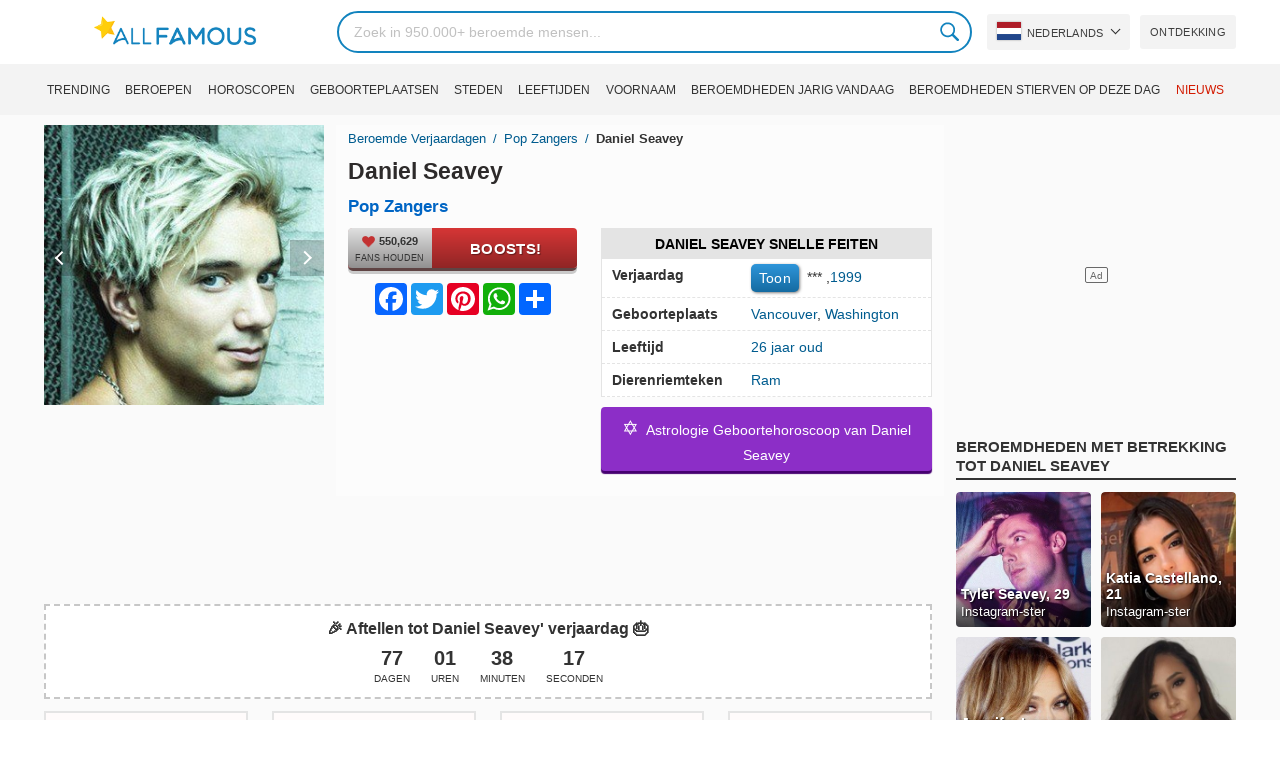

--- FILE ---
content_type: text/html; charset=UTF-8
request_url: https://allfamous.org/nl/people/daniel-seavey-19990402.html
body_size: 20122
content:

<!DOCTYPE html>
<html lang="nl">
<head>
    <meta charset="utf-8">
    <meta name="google" content="notranslate" />
    <meta name="viewport" content="width=device-width, initial-scale=1.0, minimum-scale=1.0">
    <meta name="norton-safeweb-site-verification" content="lhz7h4aky5jkxkppzyhvy0r4ilcihc8q12edytwbfm2s9gm95g6a537jnblshqx4cl29y09sxvs8xs1jbd23i3kcx2fkkcif-kc83lvivm7juj5qukoukc02vgcxh26h" />
    <title>Daniel Seavey (Pop Zangers) - Leeftijd, Verjaardag, Bio, Feiten, Familie, Netto waarde, Hoogte & Meer | AllFamous.org</title>
    <meta name="description" content="Meer informatie over Daniel Seavey (Pop Zangers): verjaardag, feiten, gezinsleven, prestaties en alle informatie over Daniel Seavey"/>
    <meta name="keywords" content="Daniel Seavey age, Daniel Seavey verjaardag, Daniel Seavey biografie, Daniel Seavey feiten, Daniel Seavey family, Daniel Seavey income, Daniel Seavey information, Daniel Seavey today, Daniel Seavey horoscope, Daniel Seavey astrology, Daniel Seavey spouse, wie is Daniel Seavey, Daniel Seavey girlfriend, Daniel Seavey wife"/>
    <meta property="og:title" content="Daniel Seavey (Pop Zangers) - Leeftijd, Verjaardag, Bio, Feiten, Familie, Netto waarde, Hoogte & Meer | AllFamous.org"/>
    <meta property="og:description" content="Meer informatie over Daniel Seavey (Pop Zangers): verjaardag, feiten, gezinsleven, prestaties en alle informatie over Daniel Seavey"/>
    <meta property="og:image" content="https://cdn.allfamous.org/people/avatars/daniel-seavey-wt4p-allfamous.org.jpg"/>
    <meta property="og:site_name" content="AllFamous.org"/>
    <meta property="og:type" content="website"/>
    <meta property="og:url" content="https://allfamous.org/nl/people/daniel-seavey-19990402.html"/>

    <meta name="twitter:title" content="Daniel Seavey (Pop Zangers) - Leeftijd, Verjaardag, Bio, Feiten, Familie, Netto waarde, Hoogte & Meer | AllFamous.org">
    <meta name="twitter:description" content="Meer informatie over Daniel Seavey (Pop Zangers): verjaardag, feiten, gezinsleven, prestaties en alle informatie over Daniel Seavey">
    <meta name="twitter:site" content="AllFamous.org">
    <meta name="twitter:image" content="https://cdn.allfamous.org/people/avatars/daniel-seavey-wt4p-allfamous.org.jpg">
    <meta name="twitter:card" content="summary_large_image">
    <meta name="twitter:url" content="https://allfamous.org/nl/people/daniel-seavey-19990402.html">

    <link rel="canonical" href="https://allfamous.org/nl/people/daniel-seavey-19990402.html"/>
    <link rel="alternate" href="https://allfamous.org/people/daniel-seavey-19990402.html" hreflang="x-default"/>
	<link rel="alternate" href="https://allfamous.org/people/daniel-seavey-19990402.html" hreflang="en"/>
	<link rel="alternate" href="https://allfamous.org/es/people/daniel-seavey-19990402.html" hreflang="es"/>
	<link rel="alternate" href="https://allfamous.org/pt/people/daniel-seavey-19990402.html" hreflang="pt"/>
	<link rel="alternate" href="https://allfamous.org/id/people/daniel-seavey-19990402.html" hreflang="id"/>
	<link rel="alternate" href="https://allfamous.org/zh/people/daniel-seavey-19990402.html" hreflang="zh-CN"/>
	<link rel="alternate" href="https://allfamous.org/tw/people/daniel-seavey-19990402.html" hreflang="zh-TW"/>
	<link rel="alternate" href="https://allfamous.org/fr/people/daniel-seavey-19990402.html" hreflang="fr-FR"/>
	<link rel="alternate" href="https://allfamous.org/ru/people/daniel-seavey-19990402.html" hreflang="ru-RU"/>
	<link rel="alternate" href="https://allfamous.org/tr/people/daniel-seavey-19990402.html" hreflang="tr-TR"/>
	<link rel="alternate" href="https://allfamous.org/ar/people/daniel-seavey-19990402.html" hreflang="ar"/>
	<link rel="alternate" href="https://allfamous.org/ko/people/daniel-seavey-19990402.html" hreflang="ko-KR"/>
	<link rel="alternate" href="https://allfamous.org/th/people/daniel-seavey-19990402.html" hreflang="th-TH"/>
	<link rel="alternate" href="https://allfamous.org/nl/people/daniel-seavey-19990402.html" hreflang="nl"/>
	<link rel="alternate" href="https://allfamous.org/pl/people/daniel-seavey-19990402.html" hreflang="pl"/>
	<link rel="alternate" href="https://allfamous.org/de/people/daniel-seavey-19990402.html" hreflang="de-DE"/>
	<link rel="alternate" href="https://allfamous.org/ja/people/daniel-seavey-19990402.html" hreflang="ja-JP"/>
	<link rel="alternate" href="https://allfamous.org/it/people/daniel-seavey-19990402.html" hreflang="it-IT"/>
	<link rel="alternate" href="https://allfamous.org/hi/people/daniel-seavey-19990402.html" hreflang="hi"/>
	<link rel="alternate" href="https://allfamous.org/vi/people/daniel-seavey-19990402.html" hreflang="vi-VN"/>
	    <link rel="preload" as="image" href="/1.gif">
    <link rel="preload" as="image" href="/assets/svg/search.svg">
    <link rel="preload" as="style" href="/assets/css/style.min.css?v=98">
	<link rel="preload" as="image" href="https://cdn.allfamous.org/people/avatars/daniel-seavey-wt4p-allfamous.org.jpg">
<link rel='preconnect' href='//static.addtoany.com'>
	    <link rel='preconnect' href='//cdn.allfamous.org'>
    <link rel="preconnect" href="//partner.googleadservices.com">
    <link rel="preconnect" href="//googlecm.hit.gemius.pl">
    <link rel="preconnect" href="//adservice.google.com">
    <link rel="preconnect" href="//www.googletagmanager.com">
    <link rel="preconnect" href="//googleads.g.doubleclick.net">
    <link rel="preconnect" href="//pagead2.googlesyndication.com">
    <link rel='dns-prefetch' href='//cdn.allfamous.org'>
    <link rel='stylesheet' href='/assets/css/style.min.css?v=98' type='text/css' />
    <script defer id="jquery" src="https://ajax.googleapis.com/ajax/libs/jquery/3.6.0/jquery.min.js"></script>
	    <style>.tbl-read-more-box{display:none !important;}</style>
    <meta name="mobile-web-app-capable" content="yes">
    <meta name="apple-mobile-web-app-capable" content="yes">
    <meta name="application-name" content="AllFamous.org">
    <meta name="apple-mobile-web-app-title" content="AllFamous.org">
    <meta name="theme-color" content="#007bc4">
    <meta name="msapplication-navbutton-color" content="#1283be">
    <meta name="apple-mobile-web-app-status-bar-style" content="black-translucent">
    <meta name="msapplication-starturl" content="/">
	<script>
    const EMPTY_IMG = "/default.svg?v=3.1";
	let hasWebP=!1;!function(){let A=new Image;A.onload=function(){hasWebP=!!(A.height>0&&A.width>0)},A.onerror=function(){hasWebP=!1},A.src="[data-uri]"}();
    function lazyImg(e){return function(){var t,n=document.querySelectorAll("."+e);function r(n){n.onload=function(){n.classList.remove(e)},n.dataset.lazybackground&&(n.style.backgroundImage="url(".concat(n.dataset.lazybackground,")")),n.getAttribute("data-src")&&(n.src=(hasWebP,n.dataset.src),"IntersectionObserver"in window&&t.unobserve(n))}if("IntersectionObserver"in window)t=new IntersectionObserver(function(e){e.forEach(function(e){e.intersectionRatio>0&&r(e.target)})},{rootMargin:"0px",threshold:.05}),n.forEach(function(e){t.observe(e)});else for(var o=0;o<n.length;o++)r(n[o])}};
    function lazyScript(c,e){var n=document.createElement("script");n.async=!0,e&&(n.onload=e),document.head.appendChild(n),n.src=c};
    function lazyAds(e){return function(n){var o,t=document.querySelectorAll("."+e);function r(n){"IntersectionObserver"in window&&o.unobserve(n),n.classList.remove(e);var t=n.id;googletag.cmd.push(function(){googletag.display(t),googletag.pubads().refresh([window.__gptslot__[t]])})}if("IntersectionObserver"in window)o=new IntersectionObserver(function(e){e.forEach(function(e){e.intersectionRatio>0&&r(e.target)})},{rootMargin:"0px",threshold:.05}),t.forEach(function(e){o.observe(e)});else for(var i=0;i<t.length;i++)r(t[i])}};
    function getCookie(n){for(var t=n+"=",e=document.cookie.split(";"),r=0;r<e.length;r++){for(var i=e[r];" "==i.charAt(0);)i=i.substring(1,i.length);if(0==i.indexOf(t))return i.substring(t.length,i.length)}return null};
    function setCookie(e,i,t,o,n){var a=e+"="+i;if(t){var r=new Date;r.setTime(r.getTime()+24*t*60*60*1e3),a+="; expires="+r.toGMTString()}a+="; path=/",o&&(a+="; domain="+o),n&&(a+="; secure"),document.cookie=a};
    function splitSlice(e,i){for(var l=[],n=0,r=e.length;n<r;n+=i)l.push(e.slice(n,i+n));return l};
	    setTimeout(function() {
	    let t,e,n,o,i,a=null,s=65,c=new Set;const r=1111;function d(t){o=performance.now();const e=t.target.closest("a");m(e)&&p(e.href,"high")}function u(t){if(performance.now()-o<r)return;if(!("closest"in t.target))return;const e=t.target.closest("a");m(e)&&(e.addEventListener("mouseout",f,{passive:!0}),i=setTimeout(()=>{p(e.href,"high"),i=void 0},s))}function l(t){const e=t.target.closest("a");m(e)&&p(e.href,"high")}function f(t){t.relatedTarget&&t.target.closest("a")==t.relatedTarget.closest("a")||i&&(clearTimeout(i),i=void 0)}function h(t){if(performance.now()-o<r)return;const e=t.target.closest("a");if(t.which>1||t.metaKey||t.ctrlKey)return;if(!e)return;e.addEventListener("click",function(t){1337!=t.detail&&t.preventDefault()},{capture:!0,passive:!1,once:!0});const n=new MouseEvent("click",{view:window,bubbles:!0,cancelable:!1,detail:1337});e.dispatchEvent(n)}function m(o){if(o&&o.href&&(!n||"instant"in o.dataset)){if(o.origin!=location.origin){if(!(e||"instant"in o.dataset)||!a)return}if(["http:","https:"].includes(o.protocol)&&("http:"!=o.protocol||"https:"!=location.protocol)&&(t||!o.search||"instant"in o.dataset)&&!(o.hash&&o.pathname+o.search==location.pathname+location.search||"noInstant"in o.dataset))return!0}}function p(t,e="auto"){if(c.has(t))return;const n=document.createElement("link");n.rel="prefetch",n.href=t,n.fetchPriority=e,n.as="document",document.head.appendChild(n),c.add(t)}!function(){if(!document.createElement("link").relList.supports("prefetch"))return;const o="instantVaryAccept"in document.body.dataset||"Shopify"in window,i=navigator.userAgent.indexOf("Chrome/");i>-1&&(a=parseInt(navigator.userAgent.substring(i+"Chrome/".length)));if(o&&a&&a<110)return;const c="instantMousedownShortcut"in document.body.dataset;t="instantAllowQueryString"in document.body.dataset,e="instantAllowExternalLinks"in document.body.dataset,n="instantWhitelist"in document.body.dataset;const r={capture:!0,passive:!0};let f=!1,v=!1,g=!1;if("instantIntensity"in document.body.dataset){const t=document.body.dataset.instantIntensity;if(t.startsWith("mousedown"))f=!0,"mousedown-only"==t&&(v=!0);else if(t.startsWith("viewport")){const e=navigator.connection&&navigator.connection.saveData,n=navigator.connection&&navigator.connection.effectiveType&&navigator.connection.effectiveType.includes("2g");e||n||("viewport"==t?document.documentElement.clientWidth*document.documentElement.clientHeight<45e4&&(g=!0):"viewport-all"==t&&(g=!0))}else{const e=parseInt(t);isNaN(e)||(s=e)}}v||document.addEventListener("touchstart",d,r);f?c||document.addEventListener("mousedown",l,r):document.addEventListener("mouseover",u,r);c&&document.addEventListener("mousedown",h,r);if(g){let t=window.requestIdleCallback;t||(t=(t=>{t()})),t(function(){const t=new IntersectionObserver(e=>{e.forEach(e=>{if(e.isIntersecting){const n=e.target;t.unobserve(n),p(n.href)}})});document.querySelectorAll("a").forEach(e=>{m(e)&&t.observe(e)})},{timeout:1500})}}();
    }, 1);
</script>

<script async src="https://pagead2.googlesyndication.com/pagead/js/adsbygoogle.js?client=ca-pub-2196988153088510" crossorigin="anonymous"></script>
<script async src="https://www.googletagmanager.com/gtag/js?id=G-RVV0T97W1V"></script>
<script>window.dataLayer = window.dataLayer || [];function gtag(){dataLayer.push(arguments);}gtag('js', new Date());gtag('config', 'G-RVV0T97W1V');</script>    <link rel="manifest" crossorigin="anonymous" href="/manifest.json?v=98">
	</head>
<body class="osm ">
<img alt="allfamous.org" class="ez" width="99999" height="99999" style="pointer-events: none; position: absolute; top: 0; left: 0; width: 99vw; height: 99vh; max-width: 99vw; max-height: 99vh;" src="[data-uri]">
<div class="website-wrapper">
    <header class="whb-header whb-sticky-shadow whb-sticky-clone">
        <div class="whb-main-header">
            <div class="whb-row whb-general-header whb-flex-flex-middle">
                <div class="container">
                    <div class="whb-logo" style="text-align: center;">
                        <div class="site-logo">
                            <a href="/nl" class="fm-logo fm-main-logo" rel="home">
                                <img src="https://cdn.allfamous.org/logo.png" alt="AllFamous.org" style="width:150px;" width="150" height="26" />
                            </a>
                        </div>
                    </div>
                    <div class="whb-flex-row whb-general-header-inner">
                        <div class="whb-column whb-col-left whb-visible-lg">
                            <div class="site-logo">
								                                    <a href="/nl" class="fm-logo fm-main-logo" rel="home">
                                        <img src="https://cdn.allfamous.org/logo.png" alt="AllFamous.org" style="width: 180px;margin: 0 50px;" width="180" height="31" />
                                        <span style="display: inline-block;text-indent: -99999px;">AllFamous.org</span>
                                    </a>
								                            </div>
                        </div>
                        <div class="whb-column whb-col-center whb-visible-lg">
							<div class="fm-search-form" style="width: 100%;">
    <form role="search" method="get" class="searchform style-rounded fm-ajax-search" action="/nl/search" data-hl="nl">
        <input value="" name="q"  aria-label="Search" class="q" placeholder="Zoek in 950.000+ beroemde mensen..." type="text" />
		        <!--<a rel="nofollow noreferrer" target="_blank" href="https://www.google.com/search?q=site:allfamous.org" class="googlesearch">Google search</a>-->
        <button type="submit" class="searchsubmit">Search</button>
    </form>
    <div class="search-results-wrapper">
        <div class="fm-scroll"><div class="fm-search-results fm-scroll-content"></div></div>
        <div class="fm-search-loader wd-fill"></div>
    </div>
</div>                        </div>
                        <div class="whb-column whb-col-right whb-visible-lg">
							<div class="drop" style="margin:0 10px">
    <button class="btn drop-btn btn-lang">
        <span class="flag flag-nl"></span> Nederlands    </button>
    <div class="drop-list lang-sel" style="left:0;text-align:left;direction:ltr">
		            <span onclick="setLang('en')">
                <a class="drop-item " href="/people/daniel-seavey-19990402.html"><span class="flag flag-us"></span> English</a>
            </span>
		            <span onclick="setLang('es')">
                <a class="drop-item " href="/es/people/daniel-seavey-19990402.html"><span class="flag flag-es"></span> Español</a>
            </span>
		            <span onclick="setLang('pt')">
                <a class="drop-item " href="/pt/people/daniel-seavey-19990402.html"><span class="flag flag-br"></span> Português</a>
            </span>
		            <span onclick="setLang('de')">
                <a class="drop-item " href="/de/people/daniel-seavey-19990402.html"><span class="flag flag-de"></span> Deutsch</a>
            </span>
		            <span onclick="setLang('fr')">
                <a class="drop-item " href="/fr/people/daniel-seavey-19990402.html"><span class="flag flag-fr"></span> Français</a>
            </span>
		            <span onclick="setLang('ru')">
                <a class="drop-item " href="/ru/people/daniel-seavey-19990402.html"><span class="flag flag-ru"></span> Pусский</a>
            </span>
		            <span onclick="setLang('it')">
                <a class="drop-item " href="/it/people/daniel-seavey-19990402.html"><span class="flag flag-it"></span> Italiano</a>
            </span>
		            <span onclick="setLang('nl')">
                <a class="drop-item active" href="/nl/people/daniel-seavey-19990402.html"><span class="flag flag-nl"></span> Nederlands</a>
            </span>
		            <span onclick="setLang('da')">
                <a class="drop-item " href="/da/people/daniel-seavey-19990402.html"><span class="flag flag-dk"></span> Dansk</a>
            </span>
		            <span onclick="setLang('el')">
                <a class="drop-item " href="/el/people/daniel-seavey-19990402.html"><span class="flag flag-gr"></span> Ελληνικά</a>
            </span>
		            <span onclick="setLang('sv')">
                <a class="drop-item " href="/sv/people/daniel-seavey-19990402.html"><span class="flag flag-se"></span> Svenska</a>
            </span>
		            <span onclick="setLang('fi')">
                <a class="drop-item " href="/fi/people/daniel-seavey-19990402.html"><span class="flag flag-fi"></span> Suomi</a>
            </span>
		            <span onclick="setLang('pl')">
                <a class="drop-item " href="/pl/people/daniel-seavey-19990402.html"><span class="flag flag-pl"></span> Język</a>
            </span>
		            <span onclick="setLang('tr')">
                <a class="drop-item " href="/tr/people/daniel-seavey-19990402.html"><span class="flag flag-tr"></span> Türkçe</a>
            </span>
		            <span onclick="setLang('id')">
                <a class="drop-item " href="/id/people/daniel-seavey-19990402.html"><span class="flag flag-id"></span> Indonesia</a>
            </span>
		            <span onclick="setLang('ja')">
                <a class="drop-item " href="/ja/people/daniel-seavey-19990402.html"><span class="flag flag-jp"></span> 日本語</a>
            </span>
		            <span onclick="setLang('ko')">
                <a class="drop-item " href="/ko/people/daniel-seavey-19990402.html"><span class="flag flag-kr"></span> 한국어</a>
            </span>
		            <span onclick="setLang('zh')">
                <a class="drop-item " href="/zh/people/daniel-seavey-19990402.html"><span class="flag flag-cn"></span> 中文(简体]</a>
            </span>
		            <span onclick="setLang('tw')">
                <a class="drop-item " href="/tw/people/daniel-seavey-19990402.html"><span class="flag flag-tw"></span> 中文(繁體]</a>
            </span>
		            <span onclick="setLang('hi')">
                <a class="drop-item " href="/hi/people/daniel-seavey-19990402.html"><span class="flag flag-in"></span> हिन्दी</a>
            </span>
		            <span onclick="setLang('ar')">
                <a class="drop-item " href="/ar/people/daniel-seavey-19990402.html"><span class="flag flag-ae"></span> العربية</a>
            </span>
		            <span onclick="setLang('th')">
                <a class="drop-item " href="/th/people/daniel-seavey-19990402.html"><span class="flag flag-th"></span> ภาษาไทย</a>
            </span>
		            <span onclick="setLang('vi')">
                <a class="drop-item " href="/vi/people/daniel-seavey-19990402.html"><span class="flag flag-vn"></span> Tiếng Việt</a>
            </span>
		    </div>
</div>                            <a href="/nl/celebrity-discover" title="Ontdek beroemde mensen" class="btn">
                                Ontdekking                            </a>
                        </div>

                        <div class="whb-column whb-mobile-left whb-hidden-lg">
                            <div class="mm fm-burger-icon mobile-nav-icon whb-mobile-nav-icon wd-style-text">
                                <a href="#" aria-label="Menu">
                                    <span class="fm-burger wd-tools-icon"></span>
                                    <span class="fm-burger-label mm-text">Menu</span>
                                </a>
                            </div>
                        </div>
                        <div class="whb-column whb-mobile-center whb-hidden-lg whb-empty-column"></div>
                        <div class="whb-column whb-mobile-right whb-hidden-lg">
							<div class="fm-search-form" style="width: 100%;">
    <form role="search" method="get" class="searchform style-rounded fm-ajax-search" action="/nl/search" data-hl="nl">
        <input value="" name="q"  aria-label="Search" class="q" placeholder="Zoek in 950.000+ beroemde mensen..." type="text" />
		        <!--<a rel="nofollow noreferrer" target="_blank" href="https://www.google.com/search?q=site:allfamous.org" class="googlesearch">Google search</a>-->
        <button type="submit" class="searchsubmit">Search</button>
    </form>
    <div class="search-results-wrapper">
        <div class="fm-scroll"><div class="fm-search-results fm-scroll-content"></div></div>
        <div class="fm-search-loader wd-fill"></div>
    </div>
</div>                        </div>
                    </div>
                </div>
            </div>
			<div style="background:#f3f3f3;" class="whb-row whb-flex-flex-middle whb-hidden-mobile">
    <div class="container">
        <div class="whb-column whb-col-center whb-visible-lg">
            <div class="main-nav fm-navigation" role="navigation">
                <ul class="menu">
					                        <li class="menu-item item-level-0 ">
                            <a href="/nl/trending">
								Trending</a>
                        </li>
					                        <li class="menu-item item-level-0 ">
                            <a href="/nl/profession">
								Beroepen</a>
                        </li>
					                        <li class="menu-item item-level-0 ">
                            <a href="/nl/horoscope">
								Horoscopen</a>
                        </li>
					                        <li class="menu-item item-level-0 ">
                            <a href="/nl/birthplace">
								Geboorteplaatsen</a>
                        </li>
					                        <li class="menu-item item-level-0 ">
                            <a href="/nl/city">
								Steden</a>
                        </li>
					                        <li class="menu-item item-level-0 ">
                            <a href="/nl/age">
								Leeftijden</a>
                        </li>
					                        <li class="menu-item item-level-0 ">
                            <a href="/nl/first-name">
								Voornaam</a>
                        </li>
					                        <li class="menu-item item-level-0 ">
                            <a href="/nl/todays-famous-birthdays">
								Beroemdheden jarig vandaag</a>
                        </li>
					                        <li class="menu-item item-level-0 ">
                            <a href="/nl/celebrities-who-died-on-this-day">
								Beroemdheden stierven op deze dag</a>
                        </li>
					                    <li class="menu-item item-level-0">
                        <a href="https://news.allfamous.org" rel="nofollow noopener" target="_blank" style="color: #d31a00;">
							Nieuws</a>
                    </li>
                </ul>
            </div>
        </div>
    </div>
</div>        </div>
    </header>

    <div class="broom"></div>
<div class="container">
    <div class="row">
        <div class="site-content col-lg-9 col-12" role="main">
            <div class="row">
                <div class="col-sm-5 col-md-4 col-lg-4">
                    <div class="slidershow">
                        <div class="slider" style="display: block;">
                                                        <img src="/i/1.gif?v=gRewmdfTLA445E7pMbx.nl" data-src="https://cdn.allfamous.org/people/avatars/daniel-seavey-wt4p-allfamous.org.jpg" alt="Daniel Seavey avatar" style="width:100%" onerror="this.src=EMPTY_IMG;" width="280" height="280" class="lzl" />
                        </div>
						                        <div class="slider" style="display: none;">
                            <img src="/1.gif" data-src="https://cdn.allfamous.org/people/headshots/daniel-seavey-wt4p-allfamous.org-1.jpg" alt="Daniel Seavey image 0" style="width: 100%" onerror="this.src=EMPTY_IMG;" width="280" height="280" class="lzl" />
                        </div>
						                        <div class="slider" style="display: none;">
                            <img src="/1.gif" data-src="https://cdn.allfamous.org/people/headshots/daniel-seavey-wt4p-allfamous.org-2.jpg" alt="Daniel Seavey image 1" style="width: 100%" onerror="this.src=EMPTY_IMG;" width="280" height="280" class="lzl" />
                        </div>
						                        <div class="slider" style="display: none;">
                            <img src="/1.gif" data-src="https://cdn.allfamous.org/people/headshots/daniel-seavey-wt4p-allfamous.org-3.jpg" alt="Daniel Seavey image 2" style="width: 100%" onerror="this.src=EMPTY_IMG;" width="280" height="280" class="lzl" />
                        </div>
						                        <div class="slider" style="display: none;">
                            <img src="/1.gif" data-src="https://cdn.allfamous.org/people/headshots/daniel-seavey-wt4p-allfamous.org-4.jpg" alt="Daniel Seavey image 3" style="width: 100%" onerror="this.src=EMPTY_IMG;" width="280" height="280" class="lzl" />
                        </div>
						                        <div class="slider" style="display: none;">
                            <img src="/1.gif" data-src="https://cdn.allfamous.org/people/headshots/daniel-seavey-wt4p-allfamous.org-5.jpg" alt="Daniel Seavey image 4" style="width: 100%" onerror="this.src=EMPTY_IMG;" width="280" height="280" class="lzl" />
                        </div>
						                        <div class="slider" style="display: none;">
                            <img src="/1.gif" data-src="https://cdn.allfamous.org/people/headshots/daniel-seavey-wt4p-allfamous.org-6.jpg" alt="Daniel Seavey image 5" style="width: 100%" onerror="this.src=EMPTY_IMG;" width="280" height="280" class="lzl" />
                        </div>
						                        <div class="slider" style="display: none;">
                            <img src="/1.gif" data-src="https://cdn.allfamous.org/people/headshots/daniel-seavey-wt4p-allfamous.org-7.jpg" alt="Daniel Seavey image 6" style="width: 100%" onerror="this.src=EMPTY_IMG;" width="280" height="280" class="lzl" />
                        </div>
						                        <div class="slider" style="display: none;">
                            <img src="/1.gif" data-src="https://cdn.allfamous.org/people/headshots/daniel-seavey-wt4p-allfamous.org-8.jpg" alt="Daniel Seavey image 7" style="width: 100%" onerror="this.src=EMPTY_IMG;" width="280" height="280" class="lzl" />
                        </div>
						                        <div class="slider" style="display: none;">
                            <img src="/1.gif" data-src="https://cdn.allfamous.org/people/headshots/daniel-seavey-wt4p-allfamous.org-9.jpg" alt="Daniel Seavey image 8" style="width: 100%" onerror="this.src=EMPTY_IMG;" width="280" height="280" class="lzl" />
                        </div>
						
						                        <span class="slider-prev" onclick="plusSlides(-1, 0)"></span>
                        <span class="slider-next" onclick="plusSlides(1, 0)"></span>
						                    </div>
                </div>
                <div class="col-sm-7 col-md-8" style="background:rgba(255, 255, 255, 0.4);padding-bottom: 15px;">
                    <div class="single-breadcrumbs-wrapper">
	                                            <ol class="fm-breadcrumb">
                            <li>
                                <a href="/nl">
                                    Beroemde Verjaardagen                                </a>
                            </li>
	                        <li>
		                                                            <a href="/nl/profession/pop-singer" class="breadcrumb-link-last">
				                        Pop Zangers                                    </a>
			                                                    </li>
                            <li class="breadcrumb-last">
	                            Daniel Seavey                            </li>
                        </ol>
                    </div>
	                                    <h1 id="name" itemprop="name">Daniel Seavey<span style="margin-top: -26px;display: block;text-indent: 100%;white-space: nowrap;overflow: hidden;"> (Pop Zangers) - Leeftijd, Verjaardag, Bio, Feiten, Familie, Netto waarde, Hoogte & Meer</span></h1>

                    <div class="profs-block">
                        <a class="prof prof-main hu" href="/nl/profession/pop-singer" >Pop Zangers</a>                    </div>
                    <div class="row" style="margin-top:6px">
                        <div class="col-md-5 col-12 text-center">
                            <div class="btn-boost">
                                <div class="info">
                                    <span class="rank" style="display: block"><img alt="love" width="15" height="15" src="/1.gif" data-src="/assets/svg/heart.svg?v=98" class="lzl heartbeart" /> 550,629</span>
                                    <span class="sub-text"><i class="fa fa-heart"></i> FANS HOUDEN</span>
                                </div>
                                <button title="I love Daniel Seavey!" id="fanlove">Boosts!</button>
                            </div>

                            <div class="a2a_kit a2a_kit_size_32 a2a_default_style" style="margin-bottom: 8px;display: flex; justify-content: center;height: 32px" >
                                <a class="a2a_button_facebook"></a>
                                <a class="a2a_button_twitter"></a>
                                <a class="a2a_button_pinterest"></a>
                                <a class="a2a_button_whatsapp"></a>
                                <a class="a2a_dd" href="https://www.addtoany.com/share"></a>
                            </div>
                        </div>
                        <div class="col-md-7 col-12">
                            <div id="facts" class="row">
                                <div class="head col-md-12">
                                    <a style="color:#000" href="/nl/people/daniel-seavey-19990402.html#facts">Daniel Seavey Snelle feiten</a>
                                </div>
                                <div class="fitem col-sm-6 col-md-12">
                                    <div class="row">
                                        <div class="flab col-md-5">Verjaardag</div>
                                        <div class="fval col-md-7">
                                            <button id="show-birthday" onclick="showBirthday()">Toon</button> <span id="birthday">***</span>
                                             ,<a class="hu" href="/nl/year/1999">1999</a>                                        </div>
                                    </div>
                                </div>
                                <div class="fitem col-sm-6 col-md-12">
                                    <div class="row">
                                        <div class="flab col-md-5">Geboorteplaats </div>
                                        <div class="fval col-md-7" id="nationality"><a id="city" class="hu" href="/nl/city/vancouver-washington">Vancouver</a>, <a id="birthplace" class="hu" href="/nl/birthplace/washington">Washington</a></div>
                                    </div>
                                </div>
	                                                            <div class="fitem col-sm-6 col-md-12">
                                    <div class="row">
                                                                                    <div class="flab col-md-5">Leeftijd </div>
                                            <div class="fval col-md-7">
                                                                                                    <a class="hu" id="age" href="/nl/age/26">26 jaar oud</a>
                                                                                            </div>
                                                                            </div>
                                </div>
	                                                            <div class="fitem col-sm-6 col-md-12">
                                    <div class="row">
                                        <div class="flab col-md-5">Dierenriemteken </div>
                                        <div class="fval col-md-7"><a class="hu" href="/nl/horoscope/ram">Ram</a></div>
                                    </div>
                                </div>
                            </div>

							                                <a class="astro-btn" href="/nl/astrology/daniel-seavey-19990402.html"><span style="font-size:20px;">&#10017;</span> &nbsp;Astrologie Geboortehoroscoop van Daniel Seavey</a>
							                        </div>
                    </div>
                </div>
            </div>
            <div class="ad-box ad-box-header"><div id="z_p_top_bio" class="adslot lza"><div class="ad-holder"></div></div></div>
            <div id="countdown" class="" style="margin-bottom: 12px">
		                            <strong id="cd_headline">🎉 Aftellen tot Daniel Seavey' verjaardag 🎂</strong>
                    <ul id="cd_time">
                        <li><span id="c_d">--</span> Dagen</li>
                        <li><span id="c_h">--</span> Uren</li>
                        <li><span id="c_m">--</span> Minuten</li>
                        <li><span id="c_s">--</span> Seconden</li>
                    </ul>
                    <script>
				                                (function () {
                            const second = 1000, minute = second * 60, hour = minute * 60, day = hour * 24;
                            let countDown = new Date("2026-04-02T00:00:00").getTime();
                            let x = setInterval(function() {
                                let now = new Date().toLocaleString('ja', {hour12: false, timeZone: 'America/Chicago'});
                                now     = new Date(now).getTime();
                                let distance = countDown - now;
                                document.getElementById("c_d").innerText = Math.floor(distance / (day));
                                document.getElementById("c_h").innerText = ('0' + Math.floor((distance % (day)) / (hour))).slice(-2);
                                document.getElementById("c_m").innerText = ('0' + Math.floor((distance % (hour)) / (minute))).slice(-2);
                                document.getElementById("c_s").innerText = ('0' + Math.floor((distance % (minute)) / second)).slice(-2);
                                if (distance < 0) {
                                    document.getElementById("cd_headline").innerText = "🎉 Happy birthday Daniel Seavey! 🥳";
                                    document.getElementById("countdown").classList.add("is_bd");
                                    countdown = document.getElementById("cd_time").style.display = "none";
                                    clearInterval(x);
                                }
                            }, 200)
                        }());
                    </script>
		                    </div>
            <span id="aend"></span>
                        <div class="row popular-box">
				<div class="col-lg-3 col-md-4 col-6">
			<a href="/nl/birthday/april-2" title="Top 200 Verjaardagen van beroemdheden op 2 April" class="btn btn-popular">Beroemdheden geboren op 2 April</a>
		</div><div class="col-lg-3 col-md-4 col-6">
			<a href="/nl/year/1999" title="Top 200 Beroemdheden geboren in 1999" class="btn btn-popular">Geboren in 1999</a>
		</div><div class="col-lg-3 col-md-4 col-6">
			<a href="/nl/city/vancouver-washington" title="Top 200 Beroemdheden geboren in Vancouver, Washington" class="btn btn-popular">Geboren in Vancouver, Washington</a>
		</div><div class="col-lg-3 col-md-4 col-6">
			<a href="/nl/age-profession/26-years-old-pop-singers" title="Top 200 Beroemde Pop Zangers 26 jaar oud" class="btn btn-popular">26 jaar oud Pop Zangers</a>
		</div><div class="col-lg-3 col-md-4 col-6">
			<a href="/nl/horoscope-name/aries-named-daniel" title="Top 200 Ram genaamd Daniel" class="btn btn-popular">Ram genaamd Daniel</a>
		</div><div class="col-lg-3 col-md-4 col-6">
			<a href="/nl/profession-birthplace/pop-singers-from-washington" title="Top 200 Pop Zangers uit Washington" class="btn btn-popular">Pop Zangers uit Washington</a>
		</div><div class="col-lg-3 col-md-4 col-6">
			<a href="/nl/profession-country/pop-singers-born-in-united-states" title="Top 200 Pop Zangers geboren in %bp%" class="btn btn-popular">Pop Zangers geboren in %bp%</a>
		</div><div class="col-lg-3 col-md-4 col-6">
			<a href="/nl/age/26" title="Top 200 Beroemde mensen worden 26" class="btn btn-popular">26 jaar oude beroemdheden</a>
		</div>            </div>
                        <article class="entry-content" role="article" id="bio" style="max-height: none !important;">
				<figure class="img-post"><img data-src="https://cdn.allfamous.org/people/wiki/daniel-seavey-wt4p-allfamous.org.jpg" alt="Daniel Seavey" src="/1.gif" onerror="this.src=EMPTY_IMG;" width="160" height="200" class="lzl" /></figure>                <div>Why Don't We is een Amerikaanse jongensgroep met onder meer Zach Herron, Jack Avery, Daniel Seavey, Corbyn Besson en Jonah Marais.  Gevormd in 2016, brachten ze 2 studioalbums en 6 extended tracks uit en werden ze ook genomineerd voor de MTV Video Music Award.</div>                <div class="ad-box ad-box-header"><div id="z_p_header" class="adslot lza"><div class="ad-holder"></div></div></div>
                <table class="wikibox"><tr><td class="wk_label">Origin</td><td class="wk_value">Los Angeles, California, United States</td></tr><tr><td class="wk_label">Genres</td><td class="wk_value">Pop, pop rock</td></tr><tr><td class="wk_label">Years active</td><td class="wk_value">2016–present</td></tr><tr><td class="wk_label">Labels</td><td class="wk_value">Atlantic</td></tr><tr><td class="wk_label">Members</td><td class="wk_value">Jack Avery, Corbyn Besson, Zach Herron, Jonah Marais, Daniel Seavey</td></tr><tr><td class="wk_label">Official Website</td><td class="wk_value">http://whydontwemusic.com</td></tr></table><h2><a id="about" href="/nl/people/daniel-seavey-19990402.html#about">Over Daniel Seavey</a></h2><figure class="post-img-right">
                                <img width="150" height="150" data-src="https://cdn.allfamous.org/people/headshots/daniel-seavey-wt4p-allfamous.org-1.jpg" alt="Daniel Seavey" src="/1.gif" onerror="this.src=EMPTY_IMG;" class="lzl">
                                <figcaption>Daniel Seavey</figcaption>
                            </figure><p>Pop Zangers Daniel Seavey werd geboren op April 2, 1999 in Vancouver, Washington, United States (Hij is nu 26 jaar oud).</p><p>Favoriet bij de fans in het 14e seizoen van <a class="tzp_t" href="/nl/winner/american-idol-kwkn.html" title="American Idol Winner"><sup>Winner </sup>American Idol</a> die meteen indruk maakte met zijn vertolking van "Hallelujah", dat hij achter een piano zong voor zijn auditie in San Francisco.  In 2016 werd hij lid van de band <a class="tzp_t" href="/nl/band/why-dont-we-b24r.html" title="Why Don't We Band"><sup>Band </sup>Why Don't We</a>.</p><p>All info about Daniel Seavey can be found here. This article will clarify all information about Daniel Seavey: bio, age, facts, income, family, relationship and breakup...</p><div class="clearfix"></div><h2><a id="before_fame" href="/nl/people/daniel-seavey-19990402.html#before_fame">Daniel Seavey voor roem</a></h2><p>Daniel Seavey was born in the Zodiac sign <b>Ram (The Ram)</b>, and 1999 is also the year of <b>Rabbit (兔)</b> in the Chinese Zodiac.</p><p>Hij was 7 jaar oud toen hij met muziek begon.  Hij en zijn vader reisden altijd naar Portland om op straat muziek te maken voor kunstwandelingen.</p><div class="clearfix"></div><div class="ad-box ad-box-header"><div id="z_inpost_a" class="adslot lza"><div class="ad-holder"></div></div></div><h2><a id="trivia" href="/nl/people/daniel-seavey-19990402.html#trivia">Prestaties van Daniel Seavey</a></h2><p>Het was te zien in de seizoensintro voor het 14e seizoen van Idol.</p><div class="clearfix"></div><div style="text-align: center;">
                                <a style="display: inline-block" class="astro-btn" href="/nl/astrology/daniel-seavey-19990402.html"><span style="font-size:20px;">&#10017;</span> &nbsp;Astrologie Geboortehoroscoop voor Daniel Seavey</a>
                            </div><h2><a id="family_life" href="/nl/people/daniel-seavey-19990402.html#family_life">Daniel Seavey familieleven</a></h2><p>Het komt uit Vancouver, Washington en is een van de vier kinderen.  De namen van zijn broers en zussen zijn <a href="/nl/people/anna-seavey-20010306.html" title="Anna Seavey biography"><sup>Instagram Star </sup>Anna</a>, <a href="/nl/people/christian-seavey-19970328.html" title="Christian Seavey wikipedia"><sup>Instagram Star </sup>Christian</a> en <a href="/nl/people/tyler-seavey-19940905.html" title="Tyler Seavey biography"><sup>Instagram Star </sup>Tyler</a>.  De naam van zijn vader is Jeff en zijn moeder is <a href="/nl/people/keri-seavey-19720318.html" title="Keri Seavey wikipedia"><sup>Instagram Star </sup>Keri</a>.  Hij en <a href="/nl/people/franny-arrieta-19970327.html" title="Franny Arrieta biography"><sup>YouTube Star </sup>Franny Arrieta</a> zijn aan het daten geweest.</p><div class="clearfix"></div><div class="row pp fm-spacing-10" style="justify-content:center;"><div class=" pp-item col-lg-2 col-md-3 col-sm-4 col-6" >
	    <a href="/nl/people/tyler-seavey-19940905.html" title="Tyler Seavey, 29 (Instagram-ster)">
        <div class="pp-img">
            <img src="/1.gif" alt="Tyler Seavey, 29 (Instagram-ster)" data-src="https://cdn.allfamous.org/people/headshots/tyler-seavey-chfy-allfamous.org-2.jpg" onerror="this.src=EMPTY_IMG;" class="lzl" width="152" height="152">
        </div>
        <div class="pp-info">
            <strong class="pp-title">Tyler Seavey, 29</strong>
            <p class="prof">Instagram-ster</p>
        </div>
    </a>
</div><div class=" pp-item col-lg-2 col-md-3 col-sm-4 col-6" >
	    <a href="/nl/people/franny-arrieta-19970327.html" title="Franny Arrieta, 26 (YouTube-ster)">
        <div class="pp-img">
            <img src="/1.gif" alt="Franny Arrieta, 26 (YouTube-ster)" data-src="https://cdn.allfamous.org/people/headshots/franny-arrieta-71te-allfamous.org-3.jpg" onerror="this.src=EMPTY_IMG;" class="lzl" width="152" height="152">
        </div>
        <div class="pp-info">
            <strong class="pp-title">Franny Arrieta, 26</strong>
            <p class="prof">YouTube-ster</p>
        </div>
    </a>
</div><div class=" pp-item col-lg-2 col-md-3 col-sm-4 col-6" >
	    <a href="/nl/people/anna-seavey-20010306.html" title="Anna Seavey, 22 (Instagram-ster)">
        <div class="pp-img">
            <img src="/1.gif" alt="Anna Seavey, 22 (Instagram-ster)" data-src="https://cdn.allfamous.org/people/headshots/anna-seavey-cbnc-allfamous.org-3.jpg" onerror="this.src=EMPTY_IMG;" class="lzl" width="152" height="152">
        </div>
        <div class="pp-info">
            <strong class="pp-title">Anna Seavey, 22</strong>
            <p class="prof">Instagram-ster</p>
        </div>
    </a>
</div><div class=" pp-item col-lg-2 col-md-3 col-sm-4 col-6" >
	    <a href="/nl/people/christian-seavey-19970328.html" title="Christian Seavey, 26 (Instagram-ster)">
        <div class="pp-img">
            <img src="/1.gif" alt="Christian Seavey, 26 (Instagram-ster)" data-src="https://cdn.allfamous.org/people/headshots/christian-seavey-yhvz-allfamous.org-1.jpg" onerror="this.src=EMPTY_IMG;" class="lzl" width="152" height="152">
        </div>
        <div class="pp-info">
            <strong class="pp-title">Christian Seavey, 26</strong>
            <p class="prof">Instagram-ster</p>
        </div>
    </a>
</div><div class=" pp-item col-lg-2 col-md-3 col-sm-4 col-6" >
	    <a href="/nl/people/keri-seavey-19720318.html" title="Keri Seavey, 51 (Instagram-ster)">
        <div class="pp-img">
            <img src="/1.gif" alt="Keri Seavey, 51 (Instagram-ster)" data-src="https://cdn.allfamous.org/people/headshots/keri-seavey-du1p-allfamous.org-1.jpg" onerror="this.src=EMPTY_IMG;" class="lzl" width="152" height="152">
        </div>
        <div class="pp-info">
            <strong class="pp-title">Keri Seavey, 51</strong>
            <p class="prof">Instagram-ster</p>
        </div>
    </a>
</div></div><div class="ad-box ad-box-header"><div id="z_inpost_b" class="adslot lza"><div class="ad-holder"></div></div></div><h2><a id="social_media" href="/nl/people/daniel-seavey-19990402.html#social_media">Daniel Seavey on Social Media</a></h2><p id="u_instagram">Instagram photos and videos from Daniel Seavey: <a target="_blank" rel="noopener nofollow" href="https://allfamous.org/go?u=https%3A%2F%2Fwww.instagram.com%2Fwhydontwemusic">@whydontwemusic</a>.</p><p id="u_youtube">Youtube videos from Daniel Seavey: <a target="_blank" rel="noopener nofollow" href="https://allfamous.org/go?u=https%3A%2F%2Fwww.youtube.com%2Fchannel%2FUCgJMQU7JOIoP-YnrhH_P-bA">Daniel Seavey's Youtube</a>.</p><p id="u_twitter">Daniel Seavey's news on his Twitter: <a target="_blank" rel="noopener nofollow" href="https://allfamous.org/go?u=https%3A%2F%2Ftwitter.com%2Fwhydontwemusic">@whydontwemusic</a>.</p><p id="u_facebook">Daniel Seavey on Facebook: <a target="_blank" rel="noopener nofollow" href="https://allfamous.org/go?u=https%3A%2F%2Fwww.facebook.com%2Fwhydontwemusic">@whydontwemusic</a>.</p><h2><a id="associations" href="/nl/people/daniel-seavey-19990402.html#associations">Mededelingen van Daniel Seavey</a></h2><p>Judge <a href="/nl/people/jennifer-lopez-19690724.html" title="Jennifer Lopez wikipedia"><sup>Pop Singer </sup>Jennifer Lopez</a> leek het meest onder de indruk van Daniel vanwege zijn jonge leeftijd.</hr></hr></hr></hr></p><div class="clearfix"></div><div class="row pp fm-spacing-10" style="justify-content:center;"><div class=" pp-item col-lg-2 col-md-3 col-sm-4 col-6" >
	    <a href="/nl/people/jennifer-lopez-19690724.html" title="Jennifer Lopez, 54 (Pop Zangers)">
        <div class="pp-img">
            <img src="/1.gif" alt="Jennifer Lopez, 54 (Pop Zangers)" data-src="https://cdn.allfamous.org/people/headshots/jennifer-lopez-n2xv-allfamous.org-1.jpg" onerror="this.src=EMPTY_IMG;" class="lzl" width="152" height="152">
        </div>
        <div class="pp-info">
            <strong class="pp-title">Jennifer Lopez, 54</strong>
            <p class="prof">Pop Zangers</p>
        </div>
    </a>
</div></div>                                <div class="ad-box ad-box-header" style="margin-bottom:6px">
                    <div id="z_inpost_c" class="adslot lza"><div class="ad-holder"></div></div>
                </div>

                <h2><a id="net_worth" href="/nl/people/daniel-seavey-19990402.html#net_worth">Daniel Seavey Income & Net worth</a></h2>
                                <p>Daniel Seavey's income mainly comes from the work that created his reputation: a pop zangers.
                	            Networth of Daniel Seavey in 2026 is 1,000,000$+. </p>

                <h2><a id="height_weight" href="/nl/people/daniel-seavey-19990402.html#net_worth">Daniel Seavey Height and Weight</a></h2>
                <p>How tall is Daniel Seavey?		            At the age of 26, Daniel Seavey height is 5'11" (1.78m).                </p>

                <div class="ad-box ad-box-header"><div id="z_p_bot_bio" class="adslot lza"><div class="ad-holder"></div></div></div>

                <div class="fm-tabs-header">
                    <h2 id="qna" class="tabs-name">People also ask about Daniel Seavey</h2>
                </div>
                <div >
                    <div >
                        <h3 class="aztro-title" data-id="faq_7">What is Daniel Seavey's real name?</h3>
                        <p class="aztro-body single" style="display:none" id="faq_7">
		                    His real name is Daniel Seavey.                        </p>
                    </div>
                    <div>
                        <h3 class="aztro-title" data-id="faq_2">When is Daniel Seavey's birthday?</h3>
                        <p class="aztro-body single" style="display:none" id="faq_2">
			                				                Daniel Seavey celebrated his 26 birthday on April 2.			                                        </p>
                    </div>
	                                        <div>
                            <h3 class="aztro-title" data-id="faq_0">How old is Daniel Seavey?</h3>
                            <p class="aztro-body single" style="display:none" id="faq_0">
				                					                Hij is nu 26 jaar oud				                                            </p>
                        </div>
	                                    <div>
                        <h3 class="aztro-title" data-id="faq_3">Where is Daniel Seavey from?</h3>
                        <p class="aztro-body single" style="display:none" id="faq_3">He is from Vancouver, Washington, United States.</p>
                    </div>
                    <div>
                        <h3 class="aztro-title" data-id="faq_4">When was Daniel Seavey born?</h3>
                        <p class="aztro-body single" style="display:none" id="faq_4">Daniel Seavey was born on April 2, 1999.</p>
                    </div>
                </div>

				                    <div>
                        <div class="fm-tabs-header">
                            <h2 class="tabs-name">Member of</h2>
                        </div>
                        <div class="fm-tab-content row pp fm-spacing-10">
							<div class=" pp-item col-lg-4 col-md-4 col-sm-4 col-6" >
    <a href="/nl/band/why-dont-we-b24r.html" title="Why Don't We">
        <div class="pp-img wide">
            <img src="/defaultg.svg" alt="Why Don't We" data-src="https://cdn.allfamous.org/group/medium/why-dont-we-b24r-allfamous.org.jpg" onerror="this.src='/defaultg.svg';" class="lzl" width="152" height="152">
        </div>
        <div class="pp-info">
            <strong class="pp-title">Why Don't We</strong>
            <p class="prof">Band</p>
        </div>
    </a>
</div><div class=" pp-item col-lg-4 col-md-4 col-sm-4 col-6" >
    <a href="/nl/song/fallin-why-dont-we.html" title="Fallin'">
        <div class="pp-img wide">
            <img src="/defaultg.svg" alt="Fallin'" data-src="https://cdn.allfamous.org/group/medium/fallin-wmhv-allfamous.org.jpg" onerror="this.src='/defaultg.svg';" class="lzl" width="152" height="152">
        </div>
        <div class="pp-info">
            <strong class="pp-title">Fallin'</strong>
            <p class="prof">Song</p>
        </div>
    </a>
</div><div class=" pp-item col-lg-4 col-md-4 col-sm-4 col-6" >
    <a href="/nl/song/lotus-inn-mdne.html" title="Lotus Inn">
        <div class="pp-img wide">
            <img src="/defaultg.svg" alt="Lotus Inn" data-src="https://cdn.allfamous.org/group/medium/lotus-inn-mdne-allfamous.org.jpg" onerror="this.src='/defaultg.svg';" class="lzl" width="152" height="152">
        </div>
        <div class="pp-info">
            <strong class="pp-title">Lotus Inn</strong>
            <p class="prof">Song</p>
        </div>
    </a>
</div><div class=" pp-item col-lg-4 col-md-4 col-sm-4 col-6" >
    <a href="/nl/web-series/dak-and-brody-44ol.html" title="Dak and Brody">
        <div class="pp-img wide">
            <img src="/defaultg.svg" alt="Dak and Brody" data-src="https://cdn.allfamous.org/group/medium/dak-and-brody-44ol-allfamous.org.jpg" onerror="this.src='/defaultg.svg';" class="lzl" width="152" height="152">
        </div>
        <div class="pp-info">
            <strong class="pp-title">Dak and Brody</strong>
            <p class="prof">Web Series</p>
        </div>
    </a>
</div><div class=" pp-item col-lg-4 col-md-4 col-sm-4 col-6" >
    <a href="/nl/winner/american-idol-kwkn.html" title="American Idol">
        <div class="pp-img wide">
            <img src="/defaultg.svg" alt="American Idol" data-src="https://cdn.allfamous.org/group/medium/american-idol-kwkn-allfamous.org.jpg" onerror="this.src='/defaultg.svg';" class="lzl" width="152" height="152">
        </div>
        <div class="pp-info">
            <strong class="pp-title">American Idol</strong>
            <p class="prof">Winner</p>
        </div>
    </a>
</div>                        </div>
                    </div>
				                <p style="color:#333;font-style:italic;text-align:right;font-size:0.9em;margin-bottom:0">Reference: Wikipedia, Tiktok, Youtube, Instagram and Twitter.</p>
                <p style="color:#333;font-style:italic;text-align:right;font-size:0.9em;margin-bottom:10px">Laatste informatie over Daniel Seavey bijgewerkt op 22 Maart 2023.</p>
            </article>

                        <div id="taboola-below-article-thumbnails"></div>
            
			
			        </div>

        <div class="col-lg-3 col-12">
	                    <div class="ad-box ad-box-squad">
                <div id="z_p_sidebar" class="adslot lza"><div class="ad-holder"></div></div>
            </div>
	        
            <div class="fm-tabs-header">
                <div class="tabs-name">Beroemdheden met betrekking tot Daniel Seavey</div>
            </div>
            <div class="row pp fm-spacing-10">
		        <div class=" pp-item col-lg-6 col-md-3 col-sm-4 col-6" >
	    <a href="/nl/people/tyler-seavey-19940905.html" title="Tyler Seavey, 29 (Instagram-ster)">
        <div class="pp-img">
            <img src="/1.gif" alt="Tyler Seavey, 29 (Instagram-ster)" data-src="https://cdn.allfamous.org/people/headshots/tyler-seavey-chfy-allfamous.org-2.jpg" onerror="this.src=EMPTY_IMG;" class="lzl" width="152" height="152">
        </div>
        <div class="pp-info">
            <strong class="pp-title">Tyler Seavey, 29</strong>
            <p class="prof">Instagram-ster</p>
        </div>
    </a>
</div><div class=" pp-item col-lg-6 col-md-3 col-sm-4 col-6" >
	    <a href="/nl/people/katia-castellano-20020416.html" title="Katia Castellano, 21 (Instagram-ster)">
        <div class="pp-img">
            <img src="/1.gif" alt="Katia Castellano, 21 (Instagram-ster)" data-src="https://cdn.allfamous.org/people/headshots/katia-castellano-fvum-allfamous.org-1.jpg" onerror="this.src=EMPTY_IMG;" class="lzl" width="152" height="152">
        </div>
        <div class="pp-info">
            <strong class="pp-title">Katia Castellano, 21</strong>
            <p class="prof">Instagram-ster</p>
        </div>
    </a>
</div><div class=" pp-item col-lg-6 col-md-3 col-sm-4 col-6" >
	    <a href="/nl/people/jennifer-lopez-19690724.html" title="Jennifer Lopez, 54 (Pop Zangers)">
        <div class="pp-img">
            <img src="/1.gif" alt="Jennifer Lopez, 54 (Pop Zangers)" data-src="https://cdn.allfamous.org/people/headshots/jennifer-lopez-n2xv-allfamous.org-1.jpg" onerror="this.src=EMPTY_IMG;" class="lzl" width="152" height="152">
        </div>
        <div class="pp-info">
            <strong class="pp-title">Jennifer Lopez, 54</strong>
            <p class="prof">Pop Zangers</p>
        </div>
    </a>
</div><div class=" pp-item col-lg-6 col-md-3 col-sm-4 col-6" >
	    <a href="/nl/people/franny-arrieta-19970327.html" title="Franny Arrieta, 26 (YouTube-ster)">
        <div class="pp-img">
            <img src="/1.gif" alt="Franny Arrieta, 26 (YouTube-ster)" data-src="https://cdn.allfamous.org/people/headshots/franny-arrieta-71te-allfamous.org-3.jpg" onerror="this.src=EMPTY_IMG;" class="lzl" width="152" height="152">
        </div>
        <div class="pp-info">
            <strong class="pp-title">Franny Arrieta, 26</strong>
            <p class="prof">YouTube-ster</p>
        </div>
    </a>
</div><div class=" pp-item col-lg-6 col-md-3 col-sm-4 col-6" >
	    <a href="/nl/people/anna-seavey-20010306.html" title="Anna Seavey, 22 (Instagram-ster)">
        <div class="pp-img">
            <img src="/1.gif" alt="Anna Seavey, 22 (Instagram-ster)" data-src="https://cdn.allfamous.org/people/headshots/anna-seavey-cbnc-allfamous.org-3.jpg" onerror="this.src=EMPTY_IMG;" class="lzl" width="152" height="152">
        </div>
        <div class="pp-info">
            <strong class="pp-title">Anna Seavey, 22</strong>
            <p class="prof">Instagram-ster</p>
        </div>
    </a>
</div><div class=" pp-item col-lg-6 col-md-3 col-sm-4 col-6" >
	    <a href="/nl/people/christian-seavey-19970328.html" title="Christian Seavey, 26 (Instagram-ster)">
        <div class="pp-img">
            <img src="/1.gif" alt="Christian Seavey, 26 (Instagram-ster)" data-src="https://cdn.allfamous.org/people/headshots/christian-seavey-yhvz-allfamous.org-1.jpg" onerror="this.src=EMPTY_IMG;" class="lzl" width="152" height="152">
        </div>
        <div class="pp-info">
            <strong class="pp-title">Christian Seavey, 26</strong>
            <p class="prof">Instagram-ster</p>
        </div>
    </a>
</div><div class=" pp-item col-lg-6 col-md-3 col-sm-4 col-6" >
	    <a href="/nl/people/keri-seavey-19720318.html" title="Keri Seavey, 51 (Instagram-ster)">
        <div class="pp-img">
            <img src="/1.gif" alt="Keri Seavey, 51 (Instagram-ster)" data-src="https://cdn.allfamous.org/people/headshots/keri-seavey-du1p-allfamous.org-1.jpg" onerror="this.src=EMPTY_IMG;" class="lzl" width="152" height="152">
        </div>
        <div class="pp-info">
            <strong class="pp-title">Keri Seavey, 51</strong>
            <p class="prof">Instagram-ster</p>
        </div>
    </a>
</div><div class=" pp-item col-lg-6 col-md-3 col-sm-4 col-6" >
	    <a href="/nl/people/jeff-seavey-19650521.html" title="Jeff Seavey, 58 (Familielid)">
        <div class="pp-img">
            <img src="/1.gif" alt="Jeff Seavey, 58 (Familielid)" data-src="https://cdn.allfamous.org/people/thumbnails/jeff-seavey-19650521-allfamous.org.jpg" onerror="this.src=EMPTY_IMG;" class="lzl" width="152" height="152">
        </div>
        <div class="pp-info">
            <strong class="pp-title">Jeff Seavey, 58</strong>
            <p class="prof">Familielid</p>
        </div>
    </a>
</div><div class=" pp-item col-lg-6 col-md-3 col-sm-4 col-6" >
	    <a href="/nl/people/mae-stephens-cbfb.html" title="Mae Stephens, 22 (Pop Zangers)">
        <div class="pp-img">
            <img src="/1.gif" alt="Mae Stephens, 22 (Pop Zangers)" data-src="/default.svg?v=3.1" onerror="this.src=EMPTY_IMG;" class="lzl" width="152" height="152">
        </div>
        <div class="pp-info">
            <strong class="pp-title">Mae Stephens, 22</strong>
            <p class="prof">Pop Zangers</p>
        </div>
    </a>
</div><div class=" pp-item col-lg-6 col-md-3 col-sm-4 col-6" >
	    <a href="/nl/people/harry-styles-19940201.html" title="Harry Styles, 31 (Pop Zangers)">
        <div class="pp-img">
            <img src="/1.gif" alt="Harry Styles, 31 (Pop Zangers)" data-src="https://cdn.allfamous.org/people/headshots/harry-styles-wx4x-allfamous.org-6.jpg" onerror="this.src=EMPTY_IMG;" class="lzl" width="152" height="152">
        </div>
        <div class="pp-info">
            <strong class="pp-title">Harry Styles, 31</strong>
            <p class="prof">Pop Zangers</p>
        </div>
    </a>
</div><div class=" pp-item col-lg-6 col-md-3 col-sm-4 col-6" >
	    <a href="/nl/people/katy-perry-19841025.html" title="Katy Perry, 41 (Pop Zangers)">
        <div class="pp-img">
            <img src="/1.gif" alt="Katy Perry, 41 (Pop Zangers)" data-src="https://cdn.allfamous.org/people/headshots/katy-perry-k7kf-allfamous.org-4.jpg" onerror="this.src=EMPTY_IMG;" class="lzl" width="152" height="152">
        </div>
        <div class="pp-info">
            <strong class="pp-title">Katy Perry, 41</strong>
            <p class="prof">Pop Zangers</p>
        </div>
    </a>
</div><div class=" pp-item col-lg-6 col-md-3 col-sm-4 col-6" >
	    <a href="/nl/people/tia-tia-j21y.html" title="Tia Tia, 27 (Pop Zangers)">
        <div class="pp-img">
            <img src="/1.gif" alt="Tia Tia, 27 (Pop Zangers)" data-src="https://cdn.allfamous.org/people/headshots/tia-tia-j21y-allfamous.org-1.jpg" onerror="this.src=EMPTY_IMG;" class="lzl" width="152" height="152">
        </div>
        <div class="pp-info">
            <strong class="pp-title">Tia Tia, 27</strong>
            <p class="prof">Pop Zangers</p>
        </div>
    </a>
</div><div class=" pp-item col-lg-6 col-md-3 col-sm-4 col-6" >
	    <a href="/nl/people/billie-eilish-20011218.html" title="Billie Eilish, 24 (Pop Zangers)">
        <div class="pp-img">
            <img src="/1.gif" alt="Billie Eilish, 24 (Pop Zangers)" data-src="https://cdn.allfamous.org/people/headshots/billie-eilish-q5fw-allfamous.org-1.jpg" onerror="this.src=EMPTY_IMG;" class="lzl" width="152" height="152">
        </div>
        <div class="pp-info">
            <strong class="pp-title">Billie Eilish, 24</strong>
            <p class="prof">Pop Zangers</p>
        </div>
    </a>
</div><div class=" pp-item col-lg-6 col-md-3 col-sm-4 col-6" >
	    <a href="/nl/people/dom-okon-ppbm.html" title="Dom Okon, 20 (Pop Zangers)">
        <div class="pp-img">
            <img src="/1.gif" alt="Dom Okon, 20 (Pop Zangers)" data-src="https://cdn.allfamous.org/people/thumbnails/dom-okon-ppbm-allfamous.org.jpg" onerror="this.src=EMPTY_IMG;" class="lzl" width="152" height="152">
        </div>
        <div class="pp-info">
            <strong class="pp-title">Dom Okon, 20</strong>
            <p class="prof">Pop Zangers</p>
        </div>
    </a>
</div><div class=" pp-item col-lg-6 col-md-3 col-sm-4 col-6" >
	    <a href="/nl/people/kim-taehyung-19951230.html" title="Kim Taehyung, 30 (Pop Zangers)">
        <div class="pp-img">
            <img src="/1.gif" alt="Kim Taehyung, 30 (Pop Zangers)" data-src="https://cdn.allfamous.org/people/headshots/kim-taehyung-pgfq-allfamous.org-1.jpg" onerror="this.src=EMPTY_IMG;" class="lzl" width="152" height="152">
        </div>
        <div class="pp-info">
            <strong class="pp-title">Kim Taehyung, 30</strong>
            <p class="prof">Pop Zangers</p>
        </div>
    </a>
</div><div class=" pp-item col-lg-6 col-md-3 col-sm-4 col-6" >
	    <a href="/nl/people/baby-ariel-20001122.html" title="Baby Ariel, 25 (Pop Zangers)">
        <div class="pp-img">
            <img src="/1.gif" alt="Baby Ariel, 25 (Pop Zangers)" data-src="https://cdn.allfamous.org/people/headshots/baby-ariel-nnhd-allfamous.org-1.jpg" onerror="this.src=EMPTY_IMG;" class="lzl" width="152" height="152">
        </div>
        <div class="pp-info">
            <strong class="pp-title">Baby Ariel, 25</strong>
            <p class="prof">Pop Zangers</p>
        </div>
    </a>
</div>            </div>

	                </div>
    </div>

    <div class="row">
        <div class="col-md-6 padding-lg-right-5px padding-md-right-5px">
			            <div class="fm-tabs-header href">
                <h2 class="tabs-name">
                    <a href="/nl/birthday/april-2">Beroemdheden geboren op April 2</a>
                </h2>
            </div>
            <div class="row pp fm-spacing-10">
		        <div class=" pp-item col-lg-4 col-md-4 col-sm-4 col-6" >
	    <a href="/nl/people/juan-caruso-euqx.html" title="Juan Caruso, 26 (Filmacteur)">
        <div class="pp-img">
            <img src="/1.gif" alt="Juan Caruso, 26 (Filmacteur)" data-src="/default.svg?v=3.1" onerror="this.src=EMPTY_IMG;" class="lzl" width="152" height="152">
        </div>
        <div class="pp-info">
            <strong class="pp-title">Juan Caruso, 26</strong>
            <p class="prof">Filmacteur</p>
        </div>
    </a>
</div><div class=" pp-item col-lg-4 col-md-4 col-sm-4 col-6" >
	    <a href="/nl/people/crazy-nate-19860402.html" title="Crazy Nate, 39 (YouTube-ster)">
        <div class="pp-img">
            <img src="/1.gif" alt="Crazy Nate, 39 (YouTube-ster)" data-src="https://cdn.allfamous.org/people/headshots/crazy-nate-jlzu-allfamous.org-1.jpg" onerror="this.src=EMPTY_IMG;" class="lzl" width="152" height="152">
        </div>
        <div class="pp-info">
            <strong class="pp-title">Crazy Nate, 39</strong>
            <p class="prof">YouTube-ster</p>
        </div>
    </a>
</div><div class=" pp-item col-lg-4 col-md-4 col-sm-4 col-6" >
	    <a href="/nl/people/gabriel-mathis-19990402.html" title="Gabriel Mathis, 26 (Instagram-ster)">
        <div class="pp-img">
            <img src="/1.gif" alt="Gabriel Mathis, 26 (Instagram-ster)" data-src="https://cdn.allfamous.org/people/headshots/gabriel-mathis-gvky-allfamous.org-6.jpg" onerror="this.src=EMPTY_IMG;" class="lzl" width="152" height="152">
        </div>
        <div class="pp-info">
            <strong class="pp-title">Gabriel Mathis, 26</strong>
            <p class="prof">Instagram-ster</p>
        </div>
    </a>
</div><div class=" pp-item col-lg-4 col-md-4 col-sm-4 col-6" >
	    <a href="/nl/people/badboyhalo-19950402.html" title="BadBoyHalo, 30 (YouTube-ster)">
        <div class="pp-img">
            <img src="/1.gif" alt="BadBoyHalo, 30 (YouTube-ster)" data-src="https://cdn.allfamous.org/people/thumbnails/badboyhalo-19950402-1637380249529-allfamous.org.jpg" onerror="this.src=EMPTY_IMG;" class="lzl" width="152" height="152">
        </div>
        <div class="pp-info">
            <strong class="pp-title">BadBoyHalo, 30</strong>
            <p class="prof">YouTube-ster</p>
        </div>
    </a>
</div><div class=" pp-item col-lg-4 col-md-4 col-sm-4 col-6" >
	    <a href="/nl/people/benjyfishy-20040402.html" title="benjyfishy, 21 (eSporters Speler)">
        <div class="pp-img">
            <img src="/1.gif" alt="benjyfishy, 21 (eSporters Speler)" data-src="https://cdn.allfamous.org/people/headshots/benjyfishy-20040402-allfamous.org-2.jpg" onerror="this.src=EMPTY_IMG;" class="lzl" width="152" height="152">
        </div>
        <div class="pp-info">
            <strong class="pp-title">benjyfishy, 21</strong>
            <p class="prof">eSporters Speler</p>
        </div>
    </a>
</div><div class="pp-more pp-item col-lg-4 col-md-4 col-sm-4 col-6" >
    <a href="/nl/birthday/april-2" title="Beroemdheden geboren op April 2">
        <div class="pp-img">
            <img src="/1.gif" alt="Beroemdheden geboren op April 2" data-src="https://cdn.allfamous.org/people/headshots/faith-moormeier-4817-allfamous.org-3.jpg" onerror="this.src=EMPTY_IMG;" class="lzl" width="152" height="152">
        </div>
        <div class="pp-info">
            <strong class="pp-title">ZIE MEER<span>Beroemdheden geboren op April 2</span></strong>
        </div>
    </a>
</div>            </div>
        </div>
        <div class="col-md-6 padding-lg-left-5px padding-md-left-5px">
			            <div class="fm-tabs-header href">
                <h2 class="tabs-name">
                    <a href="/nl/horoscope/ram">
						Beroemde mensen van Ram                    </a>
                </h2>
            </div>
            <div class="row pp fm-spacing-10">
		        <div class=" pp-item col-lg-4 col-md-4 col-sm-4 col-6" >
	    <a href="/nl/people/evan-zimmermann-d2to.html" title="evan zimmermann, 45 (Bedrijfsleider)">
        <div class="pp-img">
            <img src="/1.gif" alt="evan zimmermann, 45 (Bedrijfsleider)" data-src="https://cdn.allfamous.org/people/thumbnails/evan-zimmermann-d2to-allfamous.org.jpg" onerror="this.src=EMPTY_IMG;" class="lzl" width="152" height="152">
        </div>
        <div class="pp-info">
            <strong class="pp-title">evan zimmermann, 45</strong>
            <p class="prof">Bedrijfsleider</p>
        </div>
    </a>
</div><div class=" pp-item col-lg-4 col-md-4 col-sm-4 col-6" >
	    <a href="/nl/people/prayag-mishra-uegw.html" title="Prayag Mishra, 27 (TikTok-ster)">
        <div class="pp-img">
            <img src="/1.gif" alt="Prayag Mishra, 27 (TikTok-ster)" data-src="https://cdn.allfamous.org/people/headshots/prayag-mishra-uegw-allfamous.org-2.jpg" onerror="this.src=EMPTY_IMG;" class="lzl" width="152" height="152">
        </div>
        <div class="pp-info">
            <strong class="pp-title">Prayag Mishra, 27</strong>
            <p class="prof">TikTok-ster</p>
        </div>
    </a>
</div><div class=" pp-item col-lg-4 col-md-4 col-sm-4 col-6" >
	    <a href="/nl/people/harper-zilmer-es6y.html" title="Harper Zilmer, 16 (TikTok-ster)">
        <div class="pp-img">
            <img src="/1.gif" alt="Harper Zilmer, 16 (TikTok-ster)" data-src="https://cdn.allfamous.org/people/thumbnails/harper-zilmer-es6y-allfamous.org.jpg" onerror="this.src=EMPTY_IMG;" class="lzl" width="152" height="152">
        </div>
        <div class="pp-info">
            <strong class="pp-title">Harper Zilmer, 16</strong>
            <p class="prof">TikTok-ster</p>
        </div>
    </a>
</div><div class=" pp-item col-lg-4 col-md-4 col-sm-4 col-6" >
	    <a href="/nl/people/farmer-will-5aug.html" title="Farmer Will, 26 (TikTok-ster)">
        <div class="pp-img">
            <img src="/1.gif" alt="Farmer Will, 26 (TikTok-ster)" data-src="https://cdn.allfamous.org/people/headshots/farmer-will-5aug-allfamous.org-1.jpg" onerror="this.src=EMPTY_IMG;" class="lzl" width="152" height="152">
        </div>
        <div class="pp-info">
            <strong class="pp-title">Farmer Will, 26</strong>
            <p class="prof">TikTok-ster</p>
        </div>
    </a>
</div><div class=" pp-item col-lg-4 col-md-4 col-sm-4 col-6" >
	    <a href="/nl/people/kenzie-yolles-bov2.html" title="Kenzie Yolles, 17 (TikTok-ster)">
        <div class="pp-img">
            <img src="/1.gif" alt="Kenzie Yolles, 17 (TikTok-ster)" data-src="https://cdn.allfamous.org/people/headshots/kenzie-yolles-bov2-allfamous.org-7.jpg" onerror="this.src=EMPTY_IMG;" class="lzl" width="152" height="152">
        </div>
        <div class="pp-info">
            <strong class="pp-title">Kenzie Yolles, 17</strong>
            <p class="prof">TikTok-ster</p>
        </div>
    </a>
</div><div class="pp-more pp-item col-lg-4 col-md-4 col-sm-4 col-6" >
    <a href="/nl/horoscope/ram" title="Beroemde mensen van Ram">
        <div class="pp-img">
            <img src="/1.gif" alt="Beroemde mensen van Ram" data-src="https://cdn.allfamous.org/people/thumbnails/sexyy-red-dase-allfamous.org.jpg" onerror="this.src=EMPTY_IMG;" class="lzl" width="152" height="152">
        </div>
        <div class="pp-info">
            <strong class="pp-title">ZIE MEER<span>Beroemde mensen van Ram</span></strong>
        </div>
    </a>
</div>            </div>
        </div>
    </div>

		        <div style="margin-top: 10px;">
            <div class="tag-body"><a class="tag-wk" href="/nl/people/daniel-seavey-19990402.html#about" rel="tag">wie is daniel seavey?</a><a class="tag-wk" href="/nl/people/daniel-seavey-19990402.html#age" rel="tag">hoe oud is daniel seavey?</a><a class="tag-wk" href="/nl/people/daniel-seavey-19990402.html#bio" rel="tag">daniel seavey biografie</a><a class="tag-wk" href="/nl/people/daniel-seavey-19990402.html#birthday" rel="tag">daniel seavey verjaardag</a><a class="tag-wk" href="/nl/people/daniel-seavey-19990402.html#age" rel="tag">daniel seavey age</a><a class="tag-wk" href="/nl/people/daniel-seavey-19990402.html#wiki" rel="tag">daniel seavey wikipedia</a><a class="tag-wk" href="/nl/people/daniel-seavey-19990402.html#bio" rel="tag">daniel seavey info</a><a class="tag-wk" href="/nl/people/daniel-seavey-19990402.html#facts" rel="tag">daniel seavey feiten</a><a class="tag-wk" href="/nl/people/daniel-seavey-19990402.html#name" rel="tag">daniel seavey echte naam</a><a class="tag-wk" href="/nl/people/daniel-seavey-19990402.html#height_weight" rel="tag">daniel seavey height</a><a class="tag-wk" href="/nl/people/daniel-seavey-19990402.html#about" rel="tag">daniel seavey today</a><a class="tag-wk" href="/nl/people/daniel-seavey-19990402.html#birthday" rel="tag">daniel seavey numerology</a><a class="tag-wk" href="/nl/people/daniel-seavey-19990402.html#net_worth" rel="tag">daniel seavey net worth</a><a class="tag-wk" href="/nl/people/daniel-seavey-19990402.html#age" rel="tag">daniel seavey alive?</a><a class="tag-wk" href="/nl/people/daniel-seavey-19990402.html#name" rel="tag">daniel seavey 2026</a><a class="tag-wk" href="/nl/people/daniel-seavey-19990402.html#facts" rel="tag">daniel seavey personality type</a><a class="tag-wk" href="/nl/people/daniel-seavey-19990402.html#associations" rel="tag">daniel seavey drama</a><a class="tag-wk" href="/nl/people/daniel-seavey-19990402.html#family_life" rel="tag">daniel seavey dating</a><a class="tag-wk" href="/nl/people/daniel-seavey-19990402.html#about" rel="tag">daniel seavey Beroemde Verjaardagen</a><a class="tag-wk" href="/nl/people/daniel-seavey-19990402.html#about" rel="tag">daniel seavey MBTI</a><a class="tag-wk" href="/nl/people/daniel-seavey-19990402.html#family_life" rel="tag">daniel seavey spouse</a><a class="tag-wk" href="/nl/people/daniel-seavey-19990402.html#nationality" rel="tag">daniel seavey nationality</a><a class="tag-wk" href="/nl/people/daniel-seavey-19990402.html#family_life" rel="tag">daniel seavey breakup</a><a class="tag-wk" href="/nl/people/daniel-seavey-19990402.html#about" rel="tag">daniel seavey number</a><a class="tag-wk" href="/nl/people/daniel-seavey-19990402.html#net_worth" rel="tag">daniel seavey income</a><a class="tag-wk" href="/nl/people/daniel-seavey-19990402.html#u_facebook" rel="tag">Daniel Seavey facebook</a><a class="tag-wk" href="/nl/people/daniel-seavey-19990402.html#u_instagram" rel="tag">daniel seavey instagram</a><a class="tag-wk" href="/nl/people/daniel-seavey-19990402.html#u_twitter" rel="tag">Daniel Seavey twitter</a><a class="tag-wk" href="/nl/people/daniel-seavey-19990402.html#u_snapchat" rel="tag">daniel seavey snapchat</a><a class="tag-wk" href="/nl/people/daniel-seavey-19990402.html#u_youtube" rel="tag">Daniel Seavey youtube</a><a class="tag-wk" href="/nl/people/daniel-seavey-19990402.html#city" rel="tag">Daniel Seavey Vancouver</a><a class="tag-wk" href="/nl/people/daniel-seavey-19990402.html#birthplace" rel="tag">Daniel Seavey Washington</a><a class="tag-wk" href="/nl/people/daniel-seavey-19990402.html#family_life" rel="tag">Daniel Seavey wife</a><a class="tag-wk" href="/nl/people/daniel-seavey-19990402.html#family_life" rel="tag">Daniel Seavey girlfriend</a><a class="tag-wk" href="/nl/people/daniel-seavey-19990402.html#age" rel="tag">Daniel Seavey and Tyler Seavey</a><a class="tag-wk" href="/nl/people/daniel-seavey-19990402.html#age" rel="tag">Daniel Seavey and Katia Castellano</a><a class="tag-wk" href="/nl/people/daniel-seavey-19990402.html#age" rel="tag">Daniel Seavey and Jennifer Lopez</a><a class="tag-wk" href="/nl/people/daniel-seavey-19990402.html#age" rel="tag">Daniel Seavey and Franny Arrieta</a><a class="tag-wk" href="/nl/people/daniel-seavey-19990402.html#age" rel="tag">Daniel Seavey and Anna Seavey</a><a class="tag-wk" href="/nl/people/daniel-seavey-19990402.html#age" rel="tag">Daniel Seavey and Christian Seavey</a><a class="tag-wk" href="/nl/people/daniel-seavey-19990402.html#age" rel="tag">Daniel Seavey and Keri Seavey</a><a class="tag-wk" href="/nl/people/daniel-seavey-19990402.html#age" rel="tag">Daniel Seavey and Jeff Seavey</a><a class="tag-wk" href="/nl/astrology/daniel-seavey-19990402.html#name" rel="tag">Daniel Seavey Geboortehoroscoop</a><a class="tag-wk" href="/nl/astrology/daniel-seavey-19990402.html#natalchart" rel="tag">daniel seavey natal chart</a><a class="tag-wk" href="/nl/astrology/daniel-seavey-19990402.html#natalchart" rel="tag">daniel seavey astro chart </a><a class="tag-wk" href="/nl/astrology/daniel-seavey-19990402.html#chart" rel="tag">daniel seavey Astrologie</a><a class="tag-wk" href="/nl/astrology/daniel-seavey-19990402.html#natalchart" rel="tag">daniel seavey Horoscoop</a><a class="tag-wk" href="/nl/astrology/daniel-seavey-19990402.html#family_life" rel="tag">daniel seavey Dierenriemteken</a></div>
        </div>
	</div>

    <footer class="footer-container scheme-light">
        <div class="container main-footer">
            <aside class="footer-sidebar row">
                <div class="footer-column col-12 text-center ">
					                        <a style="margin: 3px 0;display: inline-block;" rel="nofollow" href="/nl/about">Over Ons</a> |
					                        <a style="margin: 3px 0;display: inline-block;" rel="nofollow" href="/nl/term">Gebruiksvoorwaarden</a> |
					                        <a style="margin: 3px 0;display: inline-block;" rel="nofollow" href="/nl/privacy-policy">Privacybeleid</a> |
					                        <a style="margin: 3px 0;display: inline-block;" rel="nofollow" href="/nl/dmca">DMCA-ontkenning</a> |
					                        <a style="margin: 3px 0;display: inline-block;" rel="nofollow" href="/nl/they-talked-about-us">Ze spraken over ons</a> |
					                        <a style="margin: 3px 0;display: inline-block;" rel="nofollow" href="/nl/cookies">Cookiebeleid</a> |
					                    <a style="margin: 3px 0;display: inline-block;" rel="nofollow " href="mailto:contact@allfamous.org">Kontakt Ons</a>
                    <!-- | <a href="/rss">RSS Feeds</a>-->
                </div>
                <div class="footer-column col-12 text-center ">
                    <a style="margin: 3px 0;display: inline-block;" href="/nl/most-popular" title="Who is The Most Famous Person in The World in 2026?">Top 100 Most Famous Person in the World 2026</a>

                </div>
            </aside>
        </div>
        <div class="copyrights-wrapper copyrights-two-columns">
            <div class="container">
                <div class="min-footer">
                    <div class="col-left">
                        &copy; 2026 <strong><a href="/nl">AllFamous.org</a></strong>. De beroemde verjaardagen van vandaag & biografie van beroemdheden                    </div>
                    <div class="col-right"></div>
                </div>
            </div>
        </div>
    </footer>
</div>
<div class="fm-close-side"></div>
<div class="mobile-nav slide-from-left">
    <div style="text-align: center;">
        <div style="margin:10px;">
            <a href="/nl" class="fm-logo fm-main-logo" rel="home">
                <img src="https://cdn.allfamous.org/logo.png" alt="AllFamous.org" style="width:160px" width="160" height="38" />
                <span style="display: inline-block;text-indent: -99999px;">AllFamous.org</span>
            </a>
        </div>

        <div style="margin-left:-10px">
			<div class="drop" style="margin:0 10px">
    <button class="btn drop-btn btn-lang">
        <span class="flag flag-nl"></span> Nederlands    </button>
    <div class="drop-list lang-sel" style="left:0;text-align:left;direction:ltr">
		            <span onclick="setLang('en')">
                <a class="drop-item " href="/people/daniel-seavey-19990402.html"><span class="flag flag-us"></span> English</a>
            </span>
		            <span onclick="setLang('es')">
                <a class="drop-item " href="/es/people/daniel-seavey-19990402.html"><span class="flag flag-es"></span> Español</a>
            </span>
		            <span onclick="setLang('pt')">
                <a class="drop-item " href="/pt/people/daniel-seavey-19990402.html"><span class="flag flag-br"></span> Português</a>
            </span>
		            <span onclick="setLang('de')">
                <a class="drop-item " href="/de/people/daniel-seavey-19990402.html"><span class="flag flag-de"></span> Deutsch</a>
            </span>
		            <span onclick="setLang('fr')">
                <a class="drop-item " href="/fr/people/daniel-seavey-19990402.html"><span class="flag flag-fr"></span> Français</a>
            </span>
		            <span onclick="setLang('ru')">
                <a class="drop-item " href="/ru/people/daniel-seavey-19990402.html"><span class="flag flag-ru"></span> Pусский</a>
            </span>
		            <span onclick="setLang('it')">
                <a class="drop-item " href="/it/people/daniel-seavey-19990402.html"><span class="flag flag-it"></span> Italiano</a>
            </span>
		            <span onclick="setLang('nl')">
                <a class="drop-item active" href="/nl/people/daniel-seavey-19990402.html"><span class="flag flag-nl"></span> Nederlands</a>
            </span>
		            <span onclick="setLang('da')">
                <a class="drop-item " href="/da/people/daniel-seavey-19990402.html"><span class="flag flag-dk"></span> Dansk</a>
            </span>
		            <span onclick="setLang('el')">
                <a class="drop-item " href="/el/people/daniel-seavey-19990402.html"><span class="flag flag-gr"></span> Ελληνικά</a>
            </span>
		            <span onclick="setLang('sv')">
                <a class="drop-item " href="/sv/people/daniel-seavey-19990402.html"><span class="flag flag-se"></span> Svenska</a>
            </span>
		            <span onclick="setLang('fi')">
                <a class="drop-item " href="/fi/people/daniel-seavey-19990402.html"><span class="flag flag-fi"></span> Suomi</a>
            </span>
		            <span onclick="setLang('pl')">
                <a class="drop-item " href="/pl/people/daniel-seavey-19990402.html"><span class="flag flag-pl"></span> Język</a>
            </span>
		            <span onclick="setLang('tr')">
                <a class="drop-item " href="/tr/people/daniel-seavey-19990402.html"><span class="flag flag-tr"></span> Türkçe</a>
            </span>
		            <span onclick="setLang('id')">
                <a class="drop-item " href="/id/people/daniel-seavey-19990402.html"><span class="flag flag-id"></span> Indonesia</a>
            </span>
		            <span onclick="setLang('ja')">
                <a class="drop-item " href="/ja/people/daniel-seavey-19990402.html"><span class="flag flag-jp"></span> 日本語</a>
            </span>
		            <span onclick="setLang('ko')">
                <a class="drop-item " href="/ko/people/daniel-seavey-19990402.html"><span class="flag flag-kr"></span> 한국어</a>
            </span>
		            <span onclick="setLang('zh')">
                <a class="drop-item " href="/zh/people/daniel-seavey-19990402.html"><span class="flag flag-cn"></span> 中文(简体]</a>
            </span>
		            <span onclick="setLang('tw')">
                <a class="drop-item " href="/tw/people/daniel-seavey-19990402.html"><span class="flag flag-tw"></span> 中文(繁體]</a>
            </span>
		            <span onclick="setLang('hi')">
                <a class="drop-item " href="/hi/people/daniel-seavey-19990402.html"><span class="flag flag-in"></span> हिन्दी</a>
            </span>
		            <span onclick="setLang('ar')">
                <a class="drop-item " href="/ar/people/daniel-seavey-19990402.html"><span class="flag flag-ae"></span> العربية</a>
            </span>
		            <span onclick="setLang('th')">
                <a class="drop-item " href="/th/people/daniel-seavey-19990402.html"><span class="flag flag-th"></span> ภาษาไทย</a>
            </span>
		            <span onclick="setLang('vi')">
                <a class="drop-item " href="/vi/people/daniel-seavey-19990402.html"><span class="flag flag-vn"></span> Tiếng Việt</a>
            </span>
		    </div>
</div>
            <a style="margin-left:10px" href="/nl/celebrity-discover" title="Discover famous people" class="btn">
                <i class="fa fa-search"></i> Discovery            </a>
        </div>
    </div>
    <div class="mobile-pages-menu active" style="margin: 10px 0">
        <ul id="menu-mobile-navigation" class="site-mobile-menu">
            <li class="menu-item item-level-0">
                <a style="border-top: 1px solid rgba(129,129,129,.2)" href="/nl">Home</a>
            </li>
			                <li class="menu-item item-level-0 ">
                    <a href="/nl/trending">Trending</a>
                </li>
			                <li class="menu-item item-level-0 ">
                    <a href="/nl/profession">Professions</a>
                </li>
			                <li class="menu-item item-level-0 ">
                    <a href="/nl/horoscope">Horoscopes</a>
                </li>
			                <li class="menu-item item-level-0 ">
                    <a href="/nl/birthplace">Birthplaces</a>
                </li>
			                <li class="menu-item item-level-0 ">
                    <a href="/nl/city">Cities</a>
                </li>
			                <li class="menu-item item-level-0 ">
                    <a href="/nl/age">Ages</a>
                </li>
			                <li class="menu-item item-level-0 ">
                    <a href="/nl/first-name">First Name</a>
                </li>
			                <li class="menu-item item-level-0 ">
                    <a href="/nl/todays-famous-birthdays">Today's Famous Birthdays</a>
                </li>
			                <li class="menu-item item-level-0 ">
                    <a href="/nl/celebrities-who-died-on-this-day">Died on this day</a>
                </li>
			            <li class="menu-item item-level-0">
                <a href="https://news.allfamous.org" rel="nofollow noopener" target="_blank" style="color: #e6250a;">
                    News</a>
            </li>
        </ul>
    </div>
</div><template><div class="helium"><div class="balloon"><div class="knot"><div class="string"></div></div></div></div></template>
<script>
    function openTab(url) {window.open(url, '_blank').focus();}
    let slideIndex=[1,1],slideClass=["slider"];function plusSlides(e,l){showSlides(slideIndex[l]+=e,l)}function showSlides(e,l){let s,d=document.getElementsByClassName(slideClass[l]);for(e>d.length&&(slideIndex[l]=1),e<1&&(slideIndex[l]=d.length),s=0;s<d.length;s++)d[s].style.display="none";d[slideIndex[l]-1].style.display="block"}showSlides(1,0);
	function showBirthday(){
		document.getElementById('show-birthday').style.display="none";
		document.getElementById('birthday').outerHTML='<a class="hu" href="/nl/birthday/april-2">April 2</a>';
	}
        document.getElementById('jquery').addEventListener('load', function () {
        let s = 'daniel-seavey-19990402';if(get_love(s)){ love_active(); } $('#fanlove').click(function () { if(!get_love(s)){ $.ajax({ url: "/love", type: "POST", data: 's='+s, success: function (res) { if(res.error === 0){ set_love(s); love_active(); } }, error: function () {} }) } }); function get_love(s){ let lp = JSON.parse(localStorage.getItem('love_p')); if(lp && lp.includes(s)){ return true; } return false; } function love_active(){ $('#fanlove').addClass('active').html('Thank you for voting!'); } function set_love(s){ let lp = JSON.parse(localStorage.getItem('love_p')); if(!lp){ localStorage.setItem("love_p", JSON.stringify([s])); }else{ lp.push(s); localStorage.setItem("love_p", JSON.stringify(lp)); } }

	    let tbon = 0;
	    $(window).scroll(function() {
		    let eop = $('#aend').offset().top;
		    let bos = $(window).scrollTop() + $(window).innerHeight();
		    if (bos > eop && tbon === 0){
			    tbon = 1;
			    window._taboola = window._taboola || [];
			    _taboola.push({article: 'auto'});
			    !function (e, f, u, i) {
				    if (!document.getElementById(i)) {
					    e.async = 1; e.src = u; e.id = i; f.parentNode.insertBefore(e, f);
				    }
			    }(document.createElement('script'), document.getElementsByTagName('script')[0],
				    '//cdn.taboola.com/libtrc/allfamousorg/loader.js', 'tb_loader_script');
			    if (window.performance && typeof window.performance.mark == 'function') {
				    window.performance.mark('tbl_ic');
			    }

			    window._taboola = window._taboola || [];
			    _taboola.push({
				    mode       : 'alternating-thumbnails-a',
				    container  : 'taboola-below-article-thumbnails',
				    placement  : 'Below Article Thumbnails',
				    target_type: 'mix'
			    });

			    window._taboola = window._taboola || [];
			    _taboola.push({flush: true});
		    }
	    });

	    
	    $(document).on('click', '.aztro-title' , function() {
		    $(this).toggleClass('show');
		    let id = $(this).data('id');
		    $('#'+id).toggle()
	    });
    })

    var a2a_config = a2a_config || {};
    a2a_config.onclick = 1;
    lazyScript("//static.addtoany.com/menu/page.js");
</script>
    <script type="application/ld+json">{"@context":"https:\/\/schema.org","@type":"Article","mainEntityOfPage":{"@type":"WebPage","@id":"https:\/\/allfamous.org\/nl\/people\/daniel-seavey-19990402.html"},"headline":"Daniel Seavey (Pop Zangers) - Leeftijd, Verjaardag, Bio, Feiten, Familie, Netto waarde, Hoogte & Meer","description":"Meer informatie over Daniel Seavey (Pop Zangers): verjaardag, feiten, gezinsleven, prestaties en alle informatie over Daniel Seavey","image":"https:\/\/cdn.allfamous.org\/people\/avatars\/daniel-seavey-wt4p-allfamous.org.jpg","author":{"url":"https:\/\/allfamous.org","@type":"Person","name":"Gavin Johnson"},"publisher":{"@type":"Organization","name":"AllFamous.org","logo":{"@type":"ImageObject","url":"https:\/\/cdn.allfamous.org\/logo.png"}},"datePublished":"2016-07-04","dateModified":"2023-03-22"}</script>
<script type="application/ld+json">{"@context":"https:\/\/schema.org","@type":"BreadcrumbList","itemListElement":[{"@type":"ListItem","position":1,"name":"Beroemde Verjaardagen","item":"https:\/\/allfamous.org\/nl"},{"@type":"ListItem","position":2,"name":"Pop Zangers","item":"https:\/\/allfamous.org\/nl\/profession\/pop-singer"},{"@type":"ListItem","position":3,"name":"Daniel Seavey","item":"https:\/\/allfamous.org\/nl\/people\/daniel-seavey-19990402.html"}]}</script>
<script>
    document.addEventListener("DOMContentLoaded",lazyImg("lzl"));
    document.getElementById('jquery').addEventListener('load', function () {
        !function(e){"use strict";"function"==typeof define&&define.amd?define(["jquery"],e):e("object"==typeof exports&&"function"==typeof require?require("jquery"):jQuery)}(function(e){"use strict";function t(n,o){var i=this;i.element=n,i.el=e(n),i.suggestions=[],i.badQueries=[],i.selectedIndex=-1,i.currentValue=i.element.value,i.timeoutId=null,i.cachedResponse={},i.onChangeTimeout=null,i.onChange=null,i.isLocal=!1,i.suggestionsContainer=null,i.noSuggestionsContainer=null,i.options=e.extend(!0,{},t.defaults,o),i.classes={selected:"autocomplete-selected",suggestion:"autocomplete-suggestion"},i.hint=null,i.hintValue="",i.selection=null,i.initialize(),i.setOptions(o)}var n={escapeRegExChars:function(e){return e.replace(/[|\\{}()[\]^$+*?.]/g,"\\$&")},createNode:function(e){var t=document.createElement("div");return t.className=e,t.style.position="absolute",t.style.display="none",t}},o=27,i=9,s=13,a=38,u=39,r=40,l=e.noop;t.utils=n,e.Autocomplete=t,t.defaults={ajaxSettings:{},autoSelectFirst:!1,appendTo:"body",serviceUrl:null,lookup:null,onSelect:null,width:"auto",minChars:1,maxHeight:300,deferRequestBy:0,params:{},formatResult:function(e,t){if(!t)return e.value;var o="("+n.escapeRegExChars(t)+")";return e.value.replace(new RegExp(o,"gi"),"<strong>$1</strong>").replace(/&/g,"&amp;").replace(/</g,"&lt;").replace(/>/g,"&gt;").replace(/"/g,"&quot;").replace(/&lt;(\/?strong)&gt;/g,"<$1>")},formatGroup:function(e,t){return'<div class="autocomplete-group">'+t+"</div>"},delimiter:null,zIndex:9999,type:"GET",noCache:!1,onSearchStart:l,onSearchComplete:l,onSearchError:l,preserveInput:!1,containerClass:"autocomplete-suggestions",tabDisabled:!1,dataType:"text",currentRequest:null,triggerSelectOnValidInput:!0,preventBadQueries:!0,lookupFilter:function(e,t,n){return-1!==e.value.toLowerCase().indexOf(n)},paramName:"query",transformResult:function(t){return"string"==typeof t?e.parseJSON(t):t},showNoSuggestionNotice:!1,noSuggestionNotice:"No results",orientation:"bottom",forceFixPosition:!1},t.prototype={initialize:function(){var n,o=this,i="."+o.classes.suggestion,s=o.classes.selected,a=o.options;o.element.setAttribute("autocomplete","off"),o.noSuggestionsContainer=e('<div class="autocomplete-no-suggestion"></div>').html(this.options.noSuggestionNotice).get(0),o.suggestionsContainer=t.utils.createNode(a.containerClass),(n=e(o.suggestionsContainer)).appendTo(a.appendTo||"body"),"auto"!==a.width&&n.css("width",a.width),n.on("mouseover.autocomplete",i,function(){o.activate(e(this).data("index"))}),n.on("mouseout.autocomplete",function(){o.selectedIndex=-1,n.children("."+s).removeClass(s)}),n.on("click.autocomplete",i,function(){o.select(e(this).data("index"))}),n.on("click.autocomplete",function(){clearTimeout(o.blurTimeoutId)}),o.fixPositionCapture=function(){o.visible&&o.fixPosition()},e(window).on("resize.autocomplete",o.fixPositionCapture),o.el.on("keydown.autocomplete",function(e){o.onKeyPress(e)}),o.el.on("keyup.autocomplete",function(e){o.onKeyUp(e)}),o.el.on("blur.autocomplete",function(){o.onBlur()}),o.el.on("focus.autocomplete",function(){o.onFocus()}),o.el.on("change.autocomplete",function(e){o.onKeyUp(e)}),o.el.on("input.autocomplete",function(e){o.onKeyUp(e)})},onFocus:function(){var e=this;e.disabled||(e.fixPosition(),e.el.val().length>=e.options.minChars&&e.onValueChange())},onBlur:function(){var t=this,n=t.options,o=t.el.val(),i=t.getQuery(o);t.blurTimeoutId=setTimeout(function(){t.hide(),t.selection&&t.currentValue!==i&&(n.onInvalidateSelection||e.noop).call(t.element)},200)},abortAjax:function(){var e=this;e.currentRequest&&(e.currentRequest.abort(),e.currentRequest=null)},setOptions:function(t){var n=this,o=e.extend({},n.options,t);n.isLocal=Array.isArray(o.lookup),n.isLocal&&(o.lookup=n.verifySuggestionsFormat(o.lookup)),o.orientation=n.validateOrientation(o.orientation,"bottom"),e(n.suggestionsContainer).css({"max-height":o.maxHeight+"px",width:o.width+"px","z-index":o.zIndex}),this.options=o},clearCache:function(){this.cachedResponse={},this.badQueries=[]},clear:function(){this.clearCache(),this.currentValue="",this.suggestions=[]},disable:function(){var e=this;e.disabled=!0,clearTimeout(e.onChangeTimeout),e.abortAjax()},enable:function(){this.disabled=!1},fixPosition:function(){var t=this,n=e(t.suggestionsContainer),o=n.parent().get(0);if(o===document.body||t.options.forceFixPosition){var i=t.options.orientation,s=n.outerHeight(),a=t.el.outerHeight(),u=t.el.offset(),r={top:u.top,left:u.left};if("auto"===i){var l=e(window).height(),c=e(window).scrollTop(),g=-c+u.top-s,d=c+l-(u.top+a+s);i=Math.max(g,d)===g?"top":"bottom"}if(r.top+="top"===i?-s:a,o!==document.body){var p,h=n.css("opacity");t.visible||n.css("opacity",0).show(),p=n.offsetParent().offset(),r.top-=p.top,r.top+=o.scrollTop,r.left-=p.left,t.visible||n.css("opacity",h).hide()}"auto"===t.options.width&&(r.width=t.el.outerWidth()+"px"),n.css(r)}},isCursorAtEnd:function(){var e,t=this.el.val().length,n=this.element.selectionStart;return"number"==typeof n?n===t:!document.selection||((e=document.selection.createRange()).moveStart("character",-t),t===e.text.length)},onKeyPress:function(e){var t=this;if(t.disabled||t.visible||e.which!==r||!t.currentValue){if(!t.disabled&&t.visible){switch(e.which){case o:t.el.val(t.currentValue),t.hide();break;case u:if(t.hint&&t.options.onHint&&t.isCursorAtEnd()){t.selectHint();break}return;case i:if(t.hint&&t.options.onHint)return void t.selectHint();if(-1===t.selectedIndex)return void t.hide();if(t.select(t.selectedIndex),!1===t.options.tabDisabled)return;break;case s:if(-1===t.selectedIndex)return void t.hide();t.select(t.selectedIndex);break;case a:t.moveUp();break;case r:t.moveDown();break;default:return}e.stopImmediatePropagation(),e.preventDefault()}}else t.suggest()},onKeyUp:function(e){var t=this;if(!t.disabled){switch(e.which){case a:case r:return}clearTimeout(t.onChangeTimeout),t.currentValue!==t.el.val()&&(t.findBestHint(),t.options.deferRequestBy>0?t.onChangeTimeout=setTimeout(function(){t.onValueChange()},t.options.deferRequestBy):t.onValueChange())}},onValueChange:function(){if(!this.ignoreValueChange){var t=this,n=t.options,o=t.el.val(),i=t.getQuery(o);return t.selection&&t.currentValue!==i&&(t.selection=null,(n.onInvalidateSelection||e.noop).call(t.element)),clearTimeout(t.onChangeTimeout),t.currentValue=o,t.selectedIndex=-1,n.triggerSelectOnValidInput&&t.isExactMatch(i)?void t.select(0):void(i.length<n.minChars?t.hide():t.getSuggestions(i))}this.ignoreValueChange=!1},isExactMatch:function(e){var t=this.suggestions;return 1===t.length&&t[0].value.toLowerCase()===e.toLowerCase()},getQuery:function(t){var n,o=this.options.delimiter;return o?(n=t.split(o),e.trim(n[n.length-1])):t},getSuggestionsLocal:function(t){var n,o=this.options,i=t.toLowerCase(),s=o.lookupFilter,a=parseInt(o.lookupLimit,10);return n={suggestions:e.grep(o.lookup,function(e){return s(e,t,i)})},a&&n.suggestions.length>a&&(n.suggestions=n.suggestions.slice(0,a)),n},getSuggestions:function(t){var n,o,i,s,a=this,u=a.options,r=u.serviceUrl;if(u.params[u.paramName]=t,!1!==u.onSearchStart.call(a.element,u.params)){if(o=u.ignoreParams?null:u.params,e.isFunction(u.lookup))return void u.lookup(t,function(e){a.suggestions=e.suggestions,a.suggest(),u.onSearchComplete.call(a.element,t,e.suggestions)});a.isLocal?n=a.getSuggestionsLocal(t):(e.isFunction(r)&&(r=r.call(a.element,t)),i=r+"?"+e.param(o||{}),n=a.cachedResponse[i]),n&&Array.isArray(n.suggestions)?(a.suggestions=n.suggestions,a.suggest(),u.onSearchComplete.call(a.element,t,n.suggestions)):a.isBadQuery(t)?u.onSearchComplete.call(a.element,t,[]):(a.abortAjax(),s={url:r,data:o,type:u.type,dataType:u.dataType},e.extend(s,u.ajaxSettings),a.currentRequest=e.ajax(s).done(function(e){var n;a.currentRequest=null,n=u.transformResult(e,t),a.processResponse(n,t,i),u.onSearchComplete.call(a.element,t,n.suggestions)}).fail(function(e,n,o){u.onSearchError.call(a.element,t,e,n,o)}))}},isBadQuery:function(e){if(!this.options.preventBadQueries)return!1;for(var t=this.badQueries,n=t.length;n--;)if(0===e.indexOf(t[n]))return!0;return!1},hide:function(){var t=this,n=e(t.suggestionsContainer);e.isFunction(t.options.onHide)&&t.visible&&t.options.onHide.call(t.element,n),t.visible=!1,t.selectedIndex=-1,clearTimeout(t.onChangeTimeout),e(t.suggestionsContainer).hide(),t.signalHint(null)},suggest:function(){if(this.suggestions.length){var t,n=this,o=n.options,i=o.groupBy,s=o.formatResult,a=n.getQuery(n.currentValue),u=n.classes.suggestion,r=n.classes.selected,l=e(n.suggestionsContainer),c=e(n.noSuggestionsContainer),g=o.beforeRender,d="",p=function(e,n){var s=e.data[i];return t===s?"":(t=s,o.formatGroup(e,t))};return o.triggerSelectOnValidInput&&n.isExactMatch(a)?void n.select(0):(e.each(n.suggestions,function(e,t){i&&(d+=p(t,0)),d+='<div class="'+u+'" data-index="'+e+'">'+s(t,a,e)+"</div>"}),this.adjustContainerWidth(),c.detach(),l.html(d),e.isFunction(g)&&g.call(n.element,l,n.suggestions),n.fixPosition(),l.show(),o.autoSelectFirst&&(n.selectedIndex=0,l.scrollTop(0),l.children("."+u).first().addClass(r)),n.visible=!0,void n.findBestHint())}this.options.showNoSuggestionNotice?this.noSuggestions():this.hide()},noSuggestions:function(){var t=this,n=t.options.beforeRender,o=e(t.suggestionsContainer),i=e(t.noSuggestionsContainer);this.adjustContainerWidth(),i.detach(),o.empty(),o.append(i),e.isFunction(n)&&n.call(t.element,o,t.suggestions),t.fixPosition(),o.show(),t.visible=!0},adjustContainerWidth:function(){var t,n=this,o=n.options,i=e(n.suggestionsContainer);"auto"===o.width?(t=n.el.outerWidth(),i.css("width",t>0?t:300)):"flex"===o.width&&i.css("width","")},findBestHint:function(){var t=this,n=t.el.val().toLowerCase(),o=null;n&&(e.each(t.suggestions,function(e,t){var i=0===t.value.toLowerCase().indexOf(n);return i&&(o=t),!i}),t.signalHint(o))},signalHint:function(t){var n="",o=this;t&&(n=o.currentValue+t.value.substr(o.currentValue.length)),o.hintValue!==n&&(o.hintValue=n,o.hint=t,(this.options.onHint||e.noop)(n))},verifySuggestionsFormat:function(t){return t.length&&"string"==typeof t[0]?e.map(t,function(e){return{value:e,data:null}}):t},validateOrientation:function(t,n){return t=e.trim(t||"").toLowerCase(),-1===e.inArray(t,["auto","bottom","top"])&&(t=n),t},processResponse:function(e,t,n){var o=this,i=o.options;e.suggestions=o.verifySuggestionsFormat(e.suggestions),i.noCache||(o.cachedResponse[n]=e,i.preventBadQueries&&!e.suggestions.length&&o.badQueries.push(t)),t===o.getQuery(o.currentValue)&&(o.suggestions=e.suggestions,o.suggest())},activate:function(t){var n,o=this,i=o.classes.selected,s=e(o.suggestionsContainer),a=s.find("."+o.classes.suggestion);return s.find("."+i).removeClass(i),o.selectedIndex=t,-1!==o.selectedIndex&&a.length>o.selectedIndex?(n=a.get(o.selectedIndex),e(n).addClass(i),n):null},selectHint:function(){var t=this,n=e.inArray(t.hint,t.suggestions);t.select(n)},select:function(e){this.hide(),this.onSelect(e)},moveUp:function(){var t=this;if(-1!==t.selectedIndex)return 0===t.selectedIndex?(e(t.suggestionsContainer).children("."+t.classes.suggestion).first().removeClass(t.classes.selected),t.selectedIndex=-1,t.ignoreValueChange=!1,t.el.val(t.currentValue),void t.findBestHint()):void t.adjustScroll(t.selectedIndex-1)},moveDown:function(){var e=this;e.selectedIndex!==e.suggestions.length-1&&e.adjustScroll(e.selectedIndex+1)},adjustScroll:function(t){var n=this,o=n.activate(t);if(o){var i,s,a,u=e(o).outerHeight();i=o.offsetTop,a=(s=e(n.suggestionsContainer).scrollTop())+n.options.maxHeight-u,i<s?e(n.suggestionsContainer).scrollTop(i):i>a&&e(n.suggestionsContainer).scrollTop(i-n.options.maxHeight+u),n.options.preserveInput||(n.ignoreValueChange=!0,n.el.val(n.getValue(n.suggestions[t].value))),n.signalHint(null)}},onSelect:function(t){var n=this,o=n.options.onSelect,i=n.suggestions[t];n.currentValue=n.getValue(i.value),n.currentValue===n.el.val()||n.options.preserveInput||n.el.val(n.currentValue),n.signalHint(null),n.suggestions=[],n.selection=i,e.isFunction(o)&&o.call(n.element,i)},getValue:function(e){var t,n,o=this.options.delimiter;return o?1===(n=(t=this.currentValue).split(o)).length?e:t.substr(0,t.length-n[n.length-1].length)+e:e},dispose:function(){var t=this;t.el.off(".autocomplete").removeData("autocomplete"),e(window).off("resize.autocomplete",t.fixPositionCapture),e(t.suggestionsContainer).remove()}},e.fn.devbridgeAutocomplete=function(n,o){var i="autocomplete";return arguments.length?this.each(function(){var s=e(this),a=s.data(i);"string"==typeof n?a&&"function"==typeof a[n]&&a[n](o):(a&&a.dispose&&a.dispose(),a=new t(this,n),s.data(i,a))}):this.first().data(i)},e.fn.autocomplete||(e.fn.autocomplete=e.fn.devbridgeAutocomplete)});
        lazyScript("/assets/js/functions.min.js?v=98");

        $(".drop").click(function(){
            $(this).find(".drop-list").slideToggle("fast");
        });
        $(document).on("click", function(event){
            let check = $(".drop");
            if(check !== event.target && !check.has(event.target).length){
                $(".drop-list").slideUp("fast");
            }
        });

    });

    function changeLang(l,h){l||(l="nl"),l&&setCookie("_allfamous_hl",l,365),"/nl/people/daniel-seavey-19990402.html"!=h&&(window.location.href=h)}
    function setLang(l){l||(l="nl"),l&&setCookie("_allfamous_hl",l,365)}
</script><script>
let z;
let ezt = 0;
function mm(z, k, item) {z=document.getElementById(k),z&&(z.innerHTML=item,(adsbygoogle=window.adsbygoogle||[]).push({}));}
function tt(z, items) {
function ttt(z, items){items.forEach(item => {mm(z, item.k, item.v)})}
document.addEventListener("scroll", function(){
if(ezt === 0){ezt = 1, ttt(z, items), document.removeEventListener("scroll", function(){console.log('scroll'), ttt});}
})
document.addEventListener("mousemove", function(){
if(ezt === 0){ezt = 1, ttt(z, items), document.removeEventListener("mousemove", function(){console.log('mousemove'), ttt});}
})
}
let azdz = [];
mm(z, "z_p_header", `<ins data-ad-client="ca-pub-2196988153088510" data-ad-slot="6813471422" data-ad-format="horizontal" data-full-width-responsive="true" class="adsbygoogle" style="display:inline-block;width:100%;height:250px;margin:0 auto;"></ins>`)
mm(z, "z_p_top_bio", `<ins data-ad-client="ca-pub-2196988153088510" data-ad-slot="3053722878" data-ad-format="horizontal" data-full-width-responsive="true" class="adsbygoogle" style="display:inline-block;width:100%;height:250px;margin:0 auto;"></ins>`)
azdz.push({'k' : "z_p_mid_bio",'v' : `<ins data-ad-client="ca-pub-2196988153088510" data-ad-slot="8790851208" data-ad-format="horizontal" class="adsbygoogle" data-full-width-responsive="true" style="display:inline-block;width:100%;height:120px;margin:0 auto;"></ins>`,})
azdz.push({'k' : "z_p_bot_bio",'v' : `<ins data-ad-client="ca-pub-2196988153088510" data-ad-slot="8892959645" data-ad-format="horizontal" data-full-width-responsive="true" class="adsbygoogle" style="display:inline-block;width:100%;height:250px;margin:0 auto;"></ins>`,})
azdz.push({'k' : "z_p_sidebar",'v' : `<ins data-ad-client="ca-pub-2196988153088510" data-ad-slot="8541019127" class="adsbygoogle" style="display:block" data-ad-format="rectangle" data-full-width-responsive="true"></ins>`,})
azdz.push({'k' : "z_p_sidebar2",'v' : `<ins data-ad-client="ca-pub-2196988153088510" data-ad-slot="8416904580" class="adsbygoogle" style="display:block" data-ad-format="rectangle" data-full-width-responsive="true"></ins>`,})
mm(z, "z_home_top_b", `<ins data-ad-client="ca-pub-2196988153088510" data-ad-slot="7931239335" data-ad-format="horizontal" data-full-width-responsive="true" class="adsbygoogle" style="display:inline-block;width:100%;height:250px;margin:0 auto;"></ins>`)
mm(z, "z_home_top_h", `<ins data-ad-client="ca-pub-2196988153088510" data-ad-slot="6955207190" data-ad-format="horizontal" data-full-width-responsive="true" class="adsbygoogle" style="display:inline-block;width:100%;height:250px;margin:0 auto;"></ins>`)
azdz.push({'k' : "z_inpost_a",'v' : `<ins data-ad-client="ca-pub-2196988153088510" data-ad-slot="1377936058" data-ad-format="horizontal" data-full-width-responsive="true" class="adsbygoogle" style="display:inline-block;width:100%;height:250px;margin:0 auto;"></ins>`,})
azdz.push({'k' : "z_inpost_b",'v' : `<ins data-ad-client="ca-pub-2196988153088510" data-ad-slot="9819028506" data-ad-format="horizontal" data-full-width-responsive="true" class="adsbygoogle" style="display:inline-block;width:100%;height:250px;margin:0 auto;"></ins>`,})
azdz.push({'k' : "z_inpost_c",'v' : `<ins data-ad-client="ca-pub-2196988153088510" data-ad-slot="1740641200" data-ad-format="horizontal" data-full-width-responsive="true" class="adsbygoogle" style="display:inline-block;width:100%;height:250px;margin:0 auto;"></ins>`,})
azdz.push({'k' : "z_h100_a",'v' : `<ins data-ad-client="ca-pub-2196988153088510" data-ad-slot="4566701826" data-ad-format="horizontal" class="adsbygoogle" data-full-width-responsive="true" style="display:inline-block;width:100%;height:120px;margin:0 auto;"></ins>`,})
tt(z, azdz);
</script>
<script type="text/javascript"></script>

<script type="application/ld+json">{"@context": "http://schema.org","@type": "WebSite","name": "AllFamous.org","url": "https://allfamous.org/nl","potentialAction": {"@type": "SearchAction","target": "https://allfamous.org/nl/search?q={search_term_string}","query-input": "required name=search_term_string"}}</script>
<script type="application/ld+json">{"@context": "https://schema.org","@type": "Corporation","name": "AllFamous.org","alternateName": "AllFamous","url": "https://allfamous.org/nl","logo": "https://cdn.allfamous.org/logo.png","sameAs": ["https:\/\/www.facebook.com\/107957224070260\/","https:\/\/www.instagram.com\/allfamousorg\/","https:\/\/twitter.com\/allfamous_org","https:\/\/www.messenger.com\/t\/107957224070260"]}</script>
</body>
</html>

--- FILE ---
content_type: text/html; charset=utf-8
request_url: https://www.google.com/recaptcha/api2/aframe
body_size: 267
content:
<!DOCTYPE HTML><html><head><meta http-equiv="content-type" content="text/html; charset=UTF-8"></head><body><script nonce="U0LHIIgxCpTyvL_jd6mF2A">/** Anti-fraud and anti-abuse applications only. See google.com/recaptcha */ try{var clients={'sodar':'https://pagead2.googlesyndication.com/pagead/sodar?'};window.addEventListener("message",function(a){try{if(a.source===window.parent){var b=JSON.parse(a.data);var c=clients[b['id']];if(c){var d=document.createElement('img');d.src=c+b['params']+'&rc='+(localStorage.getItem("rc::a")?sessionStorage.getItem("rc::b"):"");window.document.body.appendChild(d);sessionStorage.setItem("rc::e",parseInt(sessionStorage.getItem("rc::e")||0)+1);localStorage.setItem("rc::h",'1768450901937');}}}catch(b){}});window.parent.postMessage("_grecaptcha_ready", "*");}catch(b){}</script></body></html>